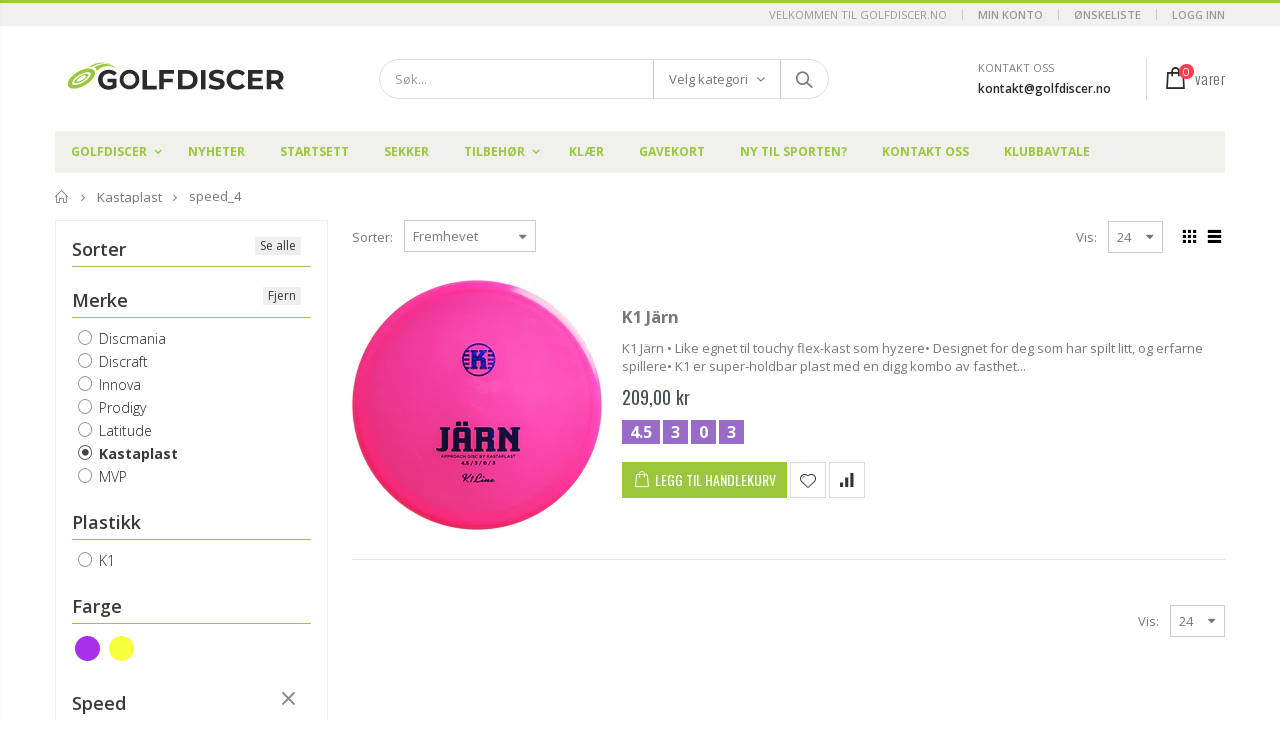

--- FILE ---
content_type: text/html; charset=utf-8
request_url: https://golfdiscer.no/collections/kastaplast/speed_4?&view=list
body_size: 25930
content:
<!doctype html>
<!--[if IE 8]><html class="no-js lt-ie9" lang="en"> <![endif]-->
<!--[if IE 9 ]><html class="ie9 no-js"> <![endif]-->
<!--[if (gt IE 9)|!(IE)]><!--> <html class="no-js"> <!--<![endif]-->
<head>
  <!-- Basic page needs ================================================== -->
  <meta charset="utf-8">
  <meta http-equiv="Content-Type" content="text/html; charset=utf-8">
  <link rel="shortcut icon" href="//golfdiscer.no/cdn/shop/t/16/assets/favicon.ico?v=62092284950572794221614545836" type="image/png" /><title>Kastaplast - Golfdiscer</title><!-- Helpers ================================================== --><!-- /snippets/social-meta-tags.liquid -->


  <meta property="og:type" content="website">
  <meta property="og:title" content="Kastaplast">
  


  <meta property="og:url" content="https://golfdiscer.no/collections/kastaplast/speed_4">
  <meta property="og:site_name" content="Golfdiscer">





<meta name="twitter:card" content="summary">

<link rel="canonical" href="https://golfdiscer.no/collections/kastaplast/speed_4" /><meta name="viewport" content="width=device-width, initial-scale=1, minimum-scale=1, maximum-scale=1" /><meta name="theme-color" content="" />
  <!-- CSS ==================================================+ -->
  <link href="//golfdiscer.no/cdn/shop/t/16/assets/plugins.css?v=170068158350557186611614545943" rel="stylesheet" type="text/css" media="all" />
  <link href="//golfdiscer.no/cdn/shop/t/16/assets/ultramegamenu.css?v=102482484887591255061614545970" rel="stylesheet" type="text/css" media="all" />
  <link href="//golfdiscer.no/cdn/shop/t/16/assets/styles.scss.css?v=18875339315110740291709990294" rel="stylesheet" type="text/css" media="all" />
<link href="//golfdiscer.no/cdn/shop/t/16/assets/header-type2.scss.css?v=82604608708954866981614545999" rel="stylesheet" type="text/css" media="all" />
<link href="//golfdiscer.no/cdn/shop/t/16/assets/collection.scss.css?v=102892315630099358991614545998" rel="stylesheet" type="text/css" media="all" />
<link href="//golfdiscer.no/cdn/shop/t/16/assets/new-style.scss.css?v=148410452360886771711614545999" rel="stylesheet" type="text/css" media="all" />
<link href="//golfdiscer.no/cdn/shop/t/16/assets/product-list.scss.css?v=134759390655001325511614545998" rel="stylesheet" type="text/css" media="all" />
  <link href="//golfdiscer.no/cdn/shop/t/16/assets/responsive.scss.css?v=178024902996042300221614545998" rel="stylesheet" type="text/css" media="all" />
  <link href="//golfdiscer.no/cdn/shop/t/16/assets/color-config.scss.css?v=2690298799459722451769367349" rel="stylesheet" type="text/css" media="all" />
<!-- Header hook for plugins ================================================== -->
  <script>window.performance && window.performance.mark && window.performance.mark('shopify.content_for_header.start');</script><meta name="google-site-verification" content="pfw2LfQvhDVzBWLA51Fqj-0zKqHgHVsRiAFqVZix8l4">
<meta id="shopify-digital-wallet" name="shopify-digital-wallet" content="/46360035495/digital_wallets/dialog">
<link rel="alternate" type="application/atom+xml" title="Feed" href="/collections/kastaplast/speed_4.atom" />
<link rel="alternate" type="application/json+oembed" href="https://golfdiscer.no/collections/kastaplast/speed_4.oembed">
<script async="async" src="/checkouts/internal/preloads.js?locale=en-NO"></script>
<script id="shopify-features" type="application/json">{"accessToken":"dc53a5320add2c35cee37dbf816eb736","betas":["rich-media-storefront-analytics"],"domain":"golfdiscer.no","predictiveSearch":true,"shopId":46360035495,"locale":"en"}</script>
<script>var Shopify = Shopify || {};
Shopify.shop = "golfdiscer.myshopify.com";
Shopify.locale = "en";
Shopify.currency = {"active":"NOK","rate":"1.0"};
Shopify.country = "NO";
Shopify.theme = {"name":"Kopi av Backup-13.01.21_Porto3.6.3-VOL 0.1","id":120286347431,"schema_name":"Porto","schema_version":"3.6.3","theme_store_id":null,"role":"main"};
Shopify.theme.handle = "null";
Shopify.theme.style = {"id":null,"handle":null};
Shopify.cdnHost = "golfdiscer.no/cdn";
Shopify.routes = Shopify.routes || {};
Shopify.routes.root = "/";</script>
<script type="module">!function(o){(o.Shopify=o.Shopify||{}).modules=!0}(window);</script>
<script>!function(o){function n(){var o=[];function n(){o.push(Array.prototype.slice.apply(arguments))}return n.q=o,n}var t=o.Shopify=o.Shopify||{};t.loadFeatures=n(),t.autoloadFeatures=n()}(window);</script>
<script id="shop-js-analytics" type="application/json">{"pageType":"collection"}</script>
<script defer="defer" async type="module" src="//golfdiscer.no/cdn/shopifycloud/shop-js/modules/v2/client.init-shop-cart-sync_BN7fPSNr.en.esm.js"></script>
<script defer="defer" async type="module" src="//golfdiscer.no/cdn/shopifycloud/shop-js/modules/v2/chunk.common_Cbph3Kss.esm.js"></script>
<script defer="defer" async type="module" src="//golfdiscer.no/cdn/shopifycloud/shop-js/modules/v2/chunk.modal_DKumMAJ1.esm.js"></script>
<script type="module">
  await import("//golfdiscer.no/cdn/shopifycloud/shop-js/modules/v2/client.init-shop-cart-sync_BN7fPSNr.en.esm.js");
await import("//golfdiscer.no/cdn/shopifycloud/shop-js/modules/v2/chunk.common_Cbph3Kss.esm.js");
await import("//golfdiscer.no/cdn/shopifycloud/shop-js/modules/v2/chunk.modal_DKumMAJ1.esm.js");

  window.Shopify.SignInWithShop?.initShopCartSync?.({"fedCMEnabled":true,"windoidEnabled":true});

</script>
<script>(function() {
  var isLoaded = false;
  function asyncLoad() {
    if (isLoaded) return;
    isLoaded = true;
    var urls = ["https:\/\/gdprcdn.b-cdn.net\/js\/gdpr_cookie_consent.min.js?shop=golfdiscer.myshopify.com","https:\/\/image-optimizer.salessquad.co.uk\/scripts\/tiny_img_not_found_notifier_2fc42cf9372b547f42ad108d2403c197.js?shop=golfdiscer.myshopify.com","https:\/\/cdn.shopify.com\/s\/files\/1\/0463\/6003\/5495\/t\/17\/assets\/subscribe-it.js?v=1667242162\u0026shop=golfdiscer.myshopify.com","https:\/\/s3.eu-west-1.amazonaws.com\/production-klarna-il-shopify-osm\/baa9f2dea709fcaa8fbd877bc41462b25ffd959d\/golfdiscer.myshopify.com-1714500463889.js?shop=golfdiscer.myshopify.com"];
    for (var i = 0; i < urls.length; i++) {
      var s = document.createElement('script');
      s.type = 'text/javascript';
      s.async = true;
      s.src = urls[i];
      var x = document.getElementsByTagName('script')[0];
      x.parentNode.insertBefore(s, x);
    }
  };
  if(window.attachEvent) {
    window.attachEvent('onload', asyncLoad);
  } else {
    window.addEventListener('load', asyncLoad, false);
  }
})();</script>
<script id="__st">var __st={"a":46360035495,"offset":3600,"reqid":"191ded48-4e2c-4f6f-bac0-8dfacefa3dfe-1769725649","pageurl":"golfdiscer.no\/collections\/kastaplast\/speed_4?\u0026view=list","u":"7195bae1bc97","p":"collection","rtyp":"collection","rid":236707414183};</script>
<script>window.ShopifyPaypalV4VisibilityTracking = true;</script>
<script id="captcha-bootstrap">!function(){'use strict';const t='contact',e='account',n='new_comment',o=[[t,t],['blogs',n],['comments',n],[t,'customer']],c=[[e,'customer_login'],[e,'guest_login'],[e,'recover_customer_password'],[e,'create_customer']],r=t=>t.map((([t,e])=>`form[action*='/${t}']:not([data-nocaptcha='true']) input[name='form_type'][value='${e}']`)).join(','),a=t=>()=>t?[...document.querySelectorAll(t)].map((t=>t.form)):[];function s(){const t=[...o],e=r(t);return a(e)}const i='password',u='form_key',d=['recaptcha-v3-token','g-recaptcha-response','h-captcha-response',i],f=()=>{try{return window.sessionStorage}catch{return}},m='__shopify_v',_=t=>t.elements[u];function p(t,e,n=!1){try{const o=window.sessionStorage,c=JSON.parse(o.getItem(e)),{data:r}=function(t){const{data:e,action:n}=t;return t[m]||n?{data:e,action:n}:{data:t,action:n}}(c);for(const[e,n]of Object.entries(r))t.elements[e]&&(t.elements[e].value=n);n&&o.removeItem(e)}catch(o){console.error('form repopulation failed',{error:o})}}const l='form_type',E='cptcha';function T(t){t.dataset[E]=!0}const w=window,h=w.document,L='Shopify',v='ce_forms',y='captcha';let A=!1;((t,e)=>{const n=(g='f06e6c50-85a8-45c8-87d0-21a2b65856fe',I='https://cdn.shopify.com/shopifycloud/storefront-forms-hcaptcha/ce_storefront_forms_captcha_hcaptcha.v1.5.2.iife.js',D={infoText:'Protected by hCaptcha',privacyText:'Privacy',termsText:'Terms'},(t,e,n)=>{const o=w[L][v],c=o.bindForm;if(c)return c(t,g,e,D).then(n);var r;o.q.push([[t,g,e,D],n]),r=I,A||(h.body.append(Object.assign(h.createElement('script'),{id:'captcha-provider',async:!0,src:r})),A=!0)});var g,I,D;w[L]=w[L]||{},w[L][v]=w[L][v]||{},w[L][v].q=[],w[L][y]=w[L][y]||{},w[L][y].protect=function(t,e){n(t,void 0,e),T(t)},Object.freeze(w[L][y]),function(t,e,n,w,h,L){const[v,y,A,g]=function(t,e,n){const i=e?o:[],u=t?c:[],d=[...i,...u],f=r(d),m=r(i),_=r(d.filter((([t,e])=>n.includes(e))));return[a(f),a(m),a(_),s()]}(w,h,L),I=t=>{const e=t.target;return e instanceof HTMLFormElement?e:e&&e.form},D=t=>v().includes(t);t.addEventListener('submit',(t=>{const e=I(t);if(!e)return;const n=D(e)&&!e.dataset.hcaptchaBound&&!e.dataset.recaptchaBound,o=_(e),c=g().includes(e)&&(!o||!o.value);(n||c)&&t.preventDefault(),c&&!n&&(function(t){try{if(!f())return;!function(t){const e=f();if(!e)return;const n=_(t);if(!n)return;const o=n.value;o&&e.removeItem(o)}(t);const e=Array.from(Array(32),(()=>Math.random().toString(36)[2])).join('');!function(t,e){_(t)||t.append(Object.assign(document.createElement('input'),{type:'hidden',name:u})),t.elements[u].value=e}(t,e),function(t,e){const n=f();if(!n)return;const o=[...t.querySelectorAll(`input[type='${i}']`)].map((({name:t})=>t)),c=[...d,...o],r={};for(const[a,s]of new FormData(t).entries())c.includes(a)||(r[a]=s);n.setItem(e,JSON.stringify({[m]:1,action:t.action,data:r}))}(t,e)}catch(e){console.error('failed to persist form',e)}}(e),e.submit())}));const S=(t,e)=>{t&&!t.dataset[E]&&(n(t,e.some((e=>e===t))),T(t))};for(const o of['focusin','change'])t.addEventListener(o,(t=>{const e=I(t);D(e)&&S(e,y())}));const B=e.get('form_key'),M=e.get(l),P=B&&M;t.addEventListener('DOMContentLoaded',(()=>{const t=y();if(P)for(const e of t)e.elements[l].value===M&&p(e,B);[...new Set([...A(),...v().filter((t=>'true'===t.dataset.shopifyCaptcha))])].forEach((e=>S(e,t)))}))}(h,new URLSearchParams(w.location.search),n,t,e,['guest_login'])})(!0,!0)}();</script>
<script integrity="sha256-4kQ18oKyAcykRKYeNunJcIwy7WH5gtpwJnB7kiuLZ1E=" data-source-attribution="shopify.loadfeatures" defer="defer" src="//golfdiscer.no/cdn/shopifycloud/storefront/assets/storefront/load_feature-a0a9edcb.js" crossorigin="anonymous"></script>
<script data-source-attribution="shopify.dynamic_checkout.dynamic.init">var Shopify=Shopify||{};Shopify.PaymentButton=Shopify.PaymentButton||{isStorefrontPortableWallets:!0,init:function(){window.Shopify.PaymentButton.init=function(){};var t=document.createElement("script");t.src="https://golfdiscer.no/cdn/shopifycloud/portable-wallets/latest/portable-wallets.en.js",t.type="module",document.head.appendChild(t)}};
</script>
<script data-source-attribution="shopify.dynamic_checkout.buyer_consent">
  function portableWalletsHideBuyerConsent(e){var t=document.getElementById("shopify-buyer-consent"),n=document.getElementById("shopify-subscription-policy-button");t&&n&&(t.classList.add("hidden"),t.setAttribute("aria-hidden","true"),n.removeEventListener("click",e))}function portableWalletsShowBuyerConsent(e){var t=document.getElementById("shopify-buyer-consent"),n=document.getElementById("shopify-subscription-policy-button");t&&n&&(t.classList.remove("hidden"),t.removeAttribute("aria-hidden"),n.addEventListener("click",e))}window.Shopify?.PaymentButton&&(window.Shopify.PaymentButton.hideBuyerConsent=portableWalletsHideBuyerConsent,window.Shopify.PaymentButton.showBuyerConsent=portableWalletsShowBuyerConsent);
</script>
<script data-source-attribution="shopify.dynamic_checkout.cart.bootstrap">document.addEventListener("DOMContentLoaded",(function(){function t(){return document.querySelector("shopify-accelerated-checkout-cart, shopify-accelerated-checkout")}if(t())Shopify.PaymentButton.init();else{new MutationObserver((function(e,n){t()&&(Shopify.PaymentButton.init(),n.disconnect())})).observe(document.body,{childList:!0,subtree:!0})}}));
</script>

<script>window.performance && window.performance.mark && window.performance.mark('shopify.content_for_header.end');</script>
<!-- /snippets/oldIE-js.liquid -->


<!--[if lt IE 9]>
<script src="//cdnjs.cloudflare.com/ajax/libs/html5shiv/3.7.2/html5shiv.min.js" type="text/javascript"></script>
<script src="//golfdiscer.no/cdn/shop/t/16/assets/respond.min.js?v=52248677837542619231614545953" type="text/javascript"></script>
<link href="//golfdiscer.no/cdn/shop/t/16/assets/respond-proxy.html" id="respond-proxy" rel="respond-proxy" />
<link href="//golfdiscer.no/search?q=e5f2e495e3c5f01128077d39829cf60a" id="respond-redirect" rel="respond-redirect" />
<script src="//golfdiscer.no/search?q=e5f2e495e3c5f01128077d39829cf60a" type="text/javascript"></script>
<![endif]-->

<script src="//golfdiscer.no/cdn/shop/t/16/assets/vendor.js?v=114975771365441350721614545971" type="text/javascript"></script>
<script src="//golfdiscer.no/cdn/shop/t/16/assets/shopify_common.js?v=125118704292315412681614545958" async></script>
  <script src="//golfdiscer.no/cdn/shop/t/16/assets/jquery.history.min.js?v=97881352713305193381614545904" async></script><!-- Import custom fonts ====================================================== --><script type="text/javascript">
    var productsObj = {};
    var swatch_color_type = 1;
    var product_swatch_size = 'size-small';
    var product_swatch_setting = '1';
    var asset_url = '//golfdiscer.no/cdn/shop/t/16/assets//?v=7813';
    var money_format = '<span class="money">{{amount_with_comma_separator}} kr</span>';
    var multi_language = false;
  </script> 
  <script src="//golfdiscer.no/cdn/shop/t/16/assets/lang2.js?v=12969877377958745391614545905" type="text/javascript"></script>
<script>
  var translator = {
    current_lang : jQuery.cookie("language"),
    init: function() {
      translator.updateStyling();
      translator.updateLangSwitcher();
    },
    updateStyling: function() {
        var style;
        if (translator.isLang2()) {
          style = "<style>*[data-translate] {visibility:hidden} .lang1 {display:none}</style>";
        } else {
          style = "<style>*[data-translate] {visibility:visible} .lang2 {display:none}</style>";
        }
        jQuery('head').append(style);
    },
    updateLangSwitcher: function() {
      if (translator.isLang2()) {
        jQuery(".current-language span").removeClass('active');
        jQuery(".current-language span[class=lang-2]").addClass("active");
      }
    },
    getTextToTranslate: function(selector) {
      var result = window.lang2;
      var params;
      if (selector.indexOf("|") > 0) {
        var devideList = selector.split("|");
        selector = devideList[0];
        params = devideList[1].split(",");
      }

      var selectorArr = selector.split('.');
      if (selectorArr) {
        for (var i = 0; i < selectorArr.length; i++) {
            result = result[selectorArr[i]];
        }
      } else {
        result = result[selector];
      }
      if (result && result.one && result.other) {
        var countEqual1 = true;
        for (var i = 0; i < params.length; i++) {
          if (params[i].indexOf("count") >= 0) {
            variables = params[i].split(":");
            if (variables.length>1) {
              var count = variables[1];
              if (count > 1) {
                countEqual1 = false;
              }
            }
          }
        }
        if (countEqual1) {
          result = result.one;
        } else {
          result = result.other;
        }
      }
      
      if (params && params.length>0) {
        result = result.replace(/{{\s*/g, "{{");
        result = result.replace(/\s*}}/g, "}}");
        for (var i = 0; i < params.length; i++) {
          variables = params[i].split(":");
          if (variables.length>1) {
            result = result.replace("{{"+variables[0]+"}}", variables[1]);
          }
        }
      }
      

      return result;
    },
    isLang2: function() {
      return translator.current_lang && translator.current_lang == 2;
    },
    doTranslate: function(blockSelector) {
      if (translator.isLang2()) {
        jQuery(blockSelector + " [data-translate]").each(function(e) {
          var item = jQuery(this);
          var selector = item.attr("data-translate");
          var text = translator.getTextToTranslate(selector);
          if (item.attr("translate-item")) {
            var attribute = item.attr("translate-item");
            if (attribute == 'blog-date-author') {
              item.html(text);
            } else if (attribute!="") {
              item.attr(attribute,text);
            }
          } else if (item.is("input")) {
            if(item.is("input[type=search]")){
              item.attr("placeholder", text);
            }else{
              item.val(text);
            }
            
          } else {
            item.text(text);
          }
          item.css("visibility","visible");
        });
      }
    }
  };
  translator.init();
  jQuery(document).ready(function() {
    jQuery('.select-language a').on('click', function(){
      var value = jQuery(this).data('lang');
      jQuery.cookie('language', value, {expires:10, path:'/'});
      location.reload();
    });
    translator.doTranslate("body");
  });
</script>
  <style>
    .header-container.type2 {
  border-top-width: 3px;
}
.main-section-header .top-links-container {
  padding: 3px 0 3px;
}
.header-container.type2 .header .custom-block {
  text-align: left;
  font-size: 11px;
  height: 42px;
  line-height: 1;
  border-right: solid 1px #dde0e2;
  padding-right: 35px;
}
.searchform .searchsubmit:after {
content: "\e884";
}
.type2 .top-navigation li.level0 .level-top {
padding: 15px 16px
}
.template-index .header-container.type2 .header-wrapper {
  margin-bottom: 10px;
}
.item-area .product-image-area .quickview-icon {
  background-color: #2b2b2d;
}
.main-section-header .links li {
  border-color: #ccc;
}
.slideshow-section .slideshow .owl-dots {
  bottom: 27px;
}
.slideshow-section .slideshow .owl-nav button {
  top: 42%;
}
.products .product-default .price { 
    font-family: 'Oswald';
    font-weight: 400;
    letter-spacing: .005em;
}
.porto-products.title-border-middle &gt; .section-title { 
    margin-bottom: 15px;
}
.main-container h3.title-widget {
  text-align: center;
  font-size: 17px;
  padding-bottom: 8px;
  background: none;
  font-family: 'Open Sans';
  letter-spacing: 0;
}
.custom-support i {
  text-align: center;
  width: auto;
  height: auto;
  border-radius: 0;
  padding-bottom: 14px;
  display: inline-block;
}
.custom-support .content{
margin-left: 0;
}
.custom-support .col-lg-4 i{
border: 0 !important;
    float: none;
}
.custom-support .col-lg-4{
text-align: center;
}
.custom-support i {
    text-align: center; 
    width: auto;
    height: auto;
    border-radius: 0;
    padding-bottom: 14px;
    display: inline-block;
    font-size: 40px;
}
.custom-support .content h2 {
    margin: 0;
    font-weight: 600;
    text-transform: uppercase;
    font-size: 16px; 
    line-height: 22px;
}
.custom-support .content em {
    font-weight: 300;
    font-style: normal;
    margin-bottom: 15px;
    display: block; 
    font-size: 14px;
    line-height: 22px;
}
.custom-support .content p {
    font-size: 13px;
    line-height: 24px; 
}
.parallax-wrapper .parallax .parallax-slider .item h2 {
  margin-top: 10px;
  margin-bottom: 20px;
  font-weight: 400;
}
.parallax-slider .item a {
  padding: 17px 33px;
  border-radius: 3px !important;
  background-color: #2b2b2d;
  font-size: 13px;
  box-shadow: none;
}
.parallax-wrapper .parallax .overlay{
display: none;
}
.featured-brands .owl-carousel{
    padding: 10px 70px;
}
.featured-brands .owl-nav button {
    position: absolute;
    top: calc(50% - 15px);
    background: none;
    color: #3a3a3c;
    font-size: 22px;
    padding: 0;
    margin: 0;
}
.featured-brands .owl-nav button.owl-prev {
    left: 0;
}
.featured-brands .owl-nav button.owl-next {
    right: 0;
}
.featured-brands .owl-nav{
top: auto;
right: auto;
position: static;
}
.featured-brands{
margin-bottom: 25px;
}
.footer-wrapper .footer-middle .footer-ribbon{
z-index: 2;
}
.footer-wrapper .footer-middle .block-bottom {
    border-top: 1px solid #3d3d38;
    text-align: left;
    padding: 27px 0;
    overflow: hidden;
    margin-top: 32px;
}
.footer-wrapper .footer-middle .working span {
    text-transform: uppercase;
    font-size: 13px;
    letter-spacing: 0.005em;
    line-height: 18px;
}
.footer-wrapper .footer-middle ul.footer-list li {
    position: relative;
    padding: 6px 0;
    line-height: 1;
    display: block;
}
.footer-wrapper .footer-middle {
    padding: 24px 0;
    font-size: 13px;
    position: relative;
}
.footer-wrapper .footer-top{
padding-bottom: 0px;
}
.footer-wrapper .footer-middle ul.contact-info b {
    font-weight: 400;
    font-size: 13px;
    margin-bottom: 7px;
    display: inline-block;
}
.footer-wrapper .footer-middle ul.contact-info li p{
line-height: 1;
}
.footer-wrapper .footer-middle ul.contact-info li {
    padding: 12px 0;
}
.footer-wrapper .footer-middle ul.contact-info li:first-child {
  padding-top: 0;
}
.footer-wrapper .footer-top .input-group input {
  background-color: #fff;
  color: #686865;
  height: 48px;
  border: 0;
  font-size: 14px;
  padding-left: 15px;
  float: left;
  max-width: 375px;
  width: 90%;
  border-radius: 30px 0 0 30px !important;
  padding-right: 105px;
  margin-right: 22px;
  margin-bottom: 0;
}
.footer-wrapper .footer-top .input-group button {
  float: left;
  width: 120px;
  margin-left: -120px;
  line-height: 48px;
  padding: 0 12px;
  text-transform: uppercase;
  border-radius: 0 30px 30px 0 !important;
}
.footer-wrapper .footer-top .footer-top-inner {
    border-bottom: 1px solid #3d3d38;
}
.footer_2 .input-group button{
border-left: 0;
}
.homepage-bar{
border-top: 0;
}
.homepage-bar [class^="col-lg-"]{
border-left: 0;
}
.homepage-bar .col-lg-4 .text-area h3 {
    margin: 0;
    font-size: 14px;
    font-weight: 600;
    line-height: 19px;
}
.owl-dots {
    top: auto;
    bottom: -35px;
    left: 5px;
    position: absolute;
    right: 5px;
    text-align: center;
    margin: 0;
}
.owl-dots .owl-dot span {
    width: 11px;
    height: 3px;
    background: #a0a09f;
    margin: 5px 7px;
    border-radius: 20px !important;
    display: block;
}
.box_product{
padding-bottom: 60px;
}
.product-view .product-shop .actions a.link-wishlist, .product-view .product-shop .actions a.link-compare { 
    width: 43px;
    height: 43px;
    line-height: 41px;
}
.product-view .product-shop .middle-product-detail .product-type-data .price-box .price{
font-family: 'Oswald';
}
.product-view .product-shop .actions .add-to-links li a.link-wishlist{
background: none;
}
.template-product .product-view .add-to-links .link-wishlist i:before {
    content: '\e889';
}
.main-container .main-wrapper{
padding-bottom: 80px;
}
.template-index .main-container .main-wrapper, .template-product .main-container .main-wrapper{
padding-bottom: 0;
}
.main-container .pagenav-wrap .pagination .pagination-page li a:hover {
  background: transparent;
  color: inherit;
  border-color: #ccc;
}
.main-container .pagenav-wrap .pagination .pagination-page li.active span {
  background: transparent;
  color: inherit;
}
.pagination-page li.text i.icon-right-dir::before {
  content: '\e81a';
}
.main-container .pagenav-wrap .pagination .pagination-page li.text a:hover {
  color: inherit;
}
.product-view .product-options-bottom {
  border-bottom: 1px solid #ebebeb;
}
.template-blog .blog-wrapper .owl-dots {
  bottom: 0;
}
.owl-dots .owl-dot.active span {
  background-color: #2b2b2d;
}
.featured-brands .owl-nav i {
  color: #3a3a3c;
}
.featured-brands .owl-nav i.icon-chevron-left::before {
  content: "\e829";
}
.featured-brands .owl-nav i.icon-chevron-right:before {
  content: "\e828";
}
.footer-wrapper .footer-top .input-group button:hover{
  opacity: 1;
}
ol {
  list-style: disc outside;
  padding-left: 1.5em;
}
.products .product-col:hover .product-inner {
    box-shadow: 0 5px 25px 0 rgba(0,0,0,.1);
}
.products .product-col:hover .product-image {
    box-shadow: none;
}
.porto-products .products-slider .owl-carousel {
    padding-top: 0;
}
.section-title {
color: #313131;
}
.products-slider .owl-carousel .product {
    margin-bottom: 25px;
    margin-top: 10px;
}

@media only screen and (min-width: 320px) and (max-width: 767px) {
.slideshow .item {
    min-height: auto !important;
    padding: 1 !important;
    display: inline-block !important;
}

.slide-image {
    min-height: auto !important;
    position: relative !important;
    display: inline-block !important;
}

.slide-bg { min-height: auto; }

.slideshow-section .slideshow .owl-dots {
  bottom: 5px;
}

.site-logo img {
    width: 180px !important;
}
}


.site-logo img {
    width: 250px;
}
    @media(max-width: 767px){
.homepage-bar [class^="col-lg-"]{
text-align: left;
}
.sticky-product .sticky-detail{
width: 70%;
}
}
@media(min-width: 768px){
.footer-wrapper .footer-middle ul.footer-list .item {
width: 50%;
}
}
  </style>
<div id="shopify-section-filter-menu-settings" class="shopify-section"><style type="text/css">
/*  Filter Menu Color and Image Section CSS */.pt-display-swatch ul .filter-active-farge-bla .collection-name .check-icon:before
{
  background-color: #0068ff;
  color: #0068ff;
  -webkit-text-fill-color: transparent;background: -o-linear-gradient(transparent, transparent);
  background-size: cover;
  -webkit-background-clip: text;
  background-clip: text;

}

.pt-display-swatch ul .filter-active-farge-bla .collection-name .check-icon {
  text-shadow: none !important;
}.pt-display-swatch ul .filter-active-farge-gronn .collection-name .check-icon:before
{
  background-color: #31d036;
  color: #31d036;
  -webkit-text-fill-color: transparent;background: -o-linear-gradient(transparent, transparent);
  background-size: cover;
  -webkit-background-clip: text;
  background-clip: text;

}

.pt-display-swatch ul .filter-active-farge-gronn .collection-name .check-icon {
  text-shadow: none !important;
}.pt-display-swatch ul .filter-active-rod .collection-name .check-icon:before
{
  background-color: #df0000;
  color: #df0000;
  -webkit-text-fill-color: transparent;background: -o-linear-gradient(transparent, transparent);
  background-size: cover;
  -webkit-background-clip: text;
  background-clip: text;

}

.pt-display-swatch ul .filter-active-rod .collection-name .check-icon {
  text-shadow: none !important;
}.pt-display-swatch ul .filter-active-farge-lilla .collection-name .check-icon:before
{
  background-color: #a830eb;
  color: #a830eb;
  -webkit-text-fill-color: transparent;background: -o-linear-gradient(transparent, transparent);
  background-size: cover;
  -webkit-background-clip: text;
  background-clip: text;

}

.pt-display-swatch ul .filter-active-farge-lilla .collection-name .check-icon {
  text-shadow: none !important;
}.pt-display-swatch ul .filter-active-farge-oransje .collection-name .check-icon:before
{
  background-color: #ff7e09;
  color: #ff7e09;
  -webkit-text-fill-color: transparent;background: -o-linear-gradient(transparent, transparent);
  background-size: cover;
  -webkit-background-clip: text;
  background-clip: text;

}

.pt-display-swatch ul .filter-active-farge-oransje .collection-name .check-icon {
  text-shadow: none !important;
}.pt-display-swatch ul .filter-active-farge-hvit .collection-name .check-icon:before
{
  background-color: #e1e1e1;
  color: #e1e1e1;
  -webkit-text-fill-color: transparent;background: -o-linear-gradient(transparent, transparent);
  background-size: cover;
  -webkit-background-clip: text;
  background-clip: text;

}

.pt-display-swatch ul .filter-active-farge-hvit .collection-name .check-icon {
  text-shadow: none !important;
}.pt-display-swatch ul .filter-active-farge-gul .collection-name .check-icon:before
{
  background-color: #f9ff3d;
  color: #f9ff3d;
  -webkit-text-fill-color: transparent;background: -o-linear-gradient(transparent, transparent);
  background-size: cover;
  -webkit-background-clip: text;
  background-clip: text;

}

.pt-display-swatch ul .filter-active-farge-gul .collection-name .check-icon {
  text-shadow: none !important;
}.pt-display-swatch ul .filter-active-farge-rosa .collection-name .check-icon:before
{
  background-color: #f444f5;
  color: #f444f5;
  -webkit-text-fill-color: transparent;background: -o-linear-gradient(transparent, transparent);
  background-size: cover;
  -webkit-background-clip: text;
  background-clip: text;

}

.pt-display-swatch ul .filter-active-farge-rosa .collection-name .check-icon {
  text-shadow: none !important;
}.pt-display-swatch ul .filter-active-farge-rod .collection-name .check-icon:before
{
  background-color: #f21a1a;
  color: #f21a1a;
  -webkit-text-fill-color: transparent;background: -o-linear-gradient(transparent, transparent);
  background-size: cover;
  -webkit-background-clip: text;
  background-clip: text;

}

.pt-display-swatch ul .filter-active-farge-rod .collection-name .check-icon {
  text-shadow: none !important;
}.pt-display-swatch ul .filter-active-farge-gra .collection-name .check-icon:before
{
  background-color: #595959;
  color: #595959;
  -webkit-text-fill-color: transparent;background: -o-linear-gradient(transparent, transparent);
  background-size: cover;
  -webkit-background-clip: text;
  background-clip: text;

}

.pt-display-swatch ul .filter-active-farge-gra .collection-name .check-icon {
  text-shadow: none !important;
}.pt-display-swatch ul .filter-active-farge-svart-solv .collection-name .check-icon:before
{
  background-color: #333333;
  color: #333333;
  -webkit-text-fill-color: transparent;background: -webkit-linear-gradient(transparent, transparent),
             url(//golfdiscer.no/cdn/shop/files/Color_swatch_svart_solv_small.png?v=1614383930) no-repeat center center;background: -o-linear-gradient(transparent, transparent);
  background-size: cover;
  -webkit-background-clip: text;
  background-clip: text;

}

.pt-display-swatch ul .filter-active-farge-svart-solv .collection-name .check-icon {
  text-shadow: none !important;
}.pt-display-swatch ul .filter-active-farge-gra-solv .collection-name .check-icon:before
{
  background-color: #333333;
  color: #333333;
  -webkit-text-fill-color: transparent;background: -webkit-linear-gradient(transparent, transparent),
             url(//golfdiscer.no/cdn/shop/files/Color_swatch_graa_solv_a9e9aa8c-c37d-49b1-8770-d9612e5c01b1_small.png?v=1614383930) no-repeat center center;background: -o-linear-gradient(transparent, transparent);
  background-size: cover;
  -webkit-background-clip: text;
  background-clip: text;

}

.pt-display-swatch ul .filter-active-farge-gra-solv .collection-name .check-icon {
  text-shadow: none !important;
}.pt-display-swatch ul .filter-active-farge-svart-gul .collection-name .check-icon:before
{
  background-color: #333333;
  color: #333333;
  -webkit-text-fill-color: transparent;background: -webkit-linear-gradient(transparent, transparent),
             url(//golfdiscer.no/cdn/shop/files/Color_swatch_svart_gul_79b35efe-76cf-40f9-9560-4db3c8dbbe2c_small.png?v=1614383930) no-repeat center center;background: -o-linear-gradient(transparent, transparent);
  background-size: cover;
  -webkit-background-clip: text;
  background-clip: text;

}

.pt-display-swatch ul .filter-active-farge-svart-gul .collection-name .check-icon {
  text-shadow: none !important;
}.pt-display-swatch ul .filter-active-farge-svart .collection-name .check-icon:before
{
  background-color: #333333;
  color: #333333;
  -webkit-text-fill-color: transparent;background: -o-linear-gradient(transparent, transparent);
  background-size: cover;
  -webkit-background-clip: text;
  background-clip: text;

}

.pt-display-swatch ul .filter-active-farge-svart .collection-name .check-icon {
  text-shadow: none !important;
}.pt-display-swatch ul .filter-active-farge-lysebla .collection-name .check-icon:before
{
  background-color: #60bfff;
  color: #60bfff;
  -webkit-text-fill-color: transparent;background: -o-linear-gradient(transparent, transparent);
  background-size: cover;
  -webkit-background-clip: text;
  background-clip: text;

}

.pt-display-swatch ul .filter-active-farge-lysebla .collection-name .check-icon {
  text-shadow: none !important;
}</style>
<link href="//golfdiscer.no/cdn/shop/t/16/assets/filter-menu.scss.css?v=72813133012564377241709932129" rel="stylesheet" type="text/css" media="all" />
<script src="//golfdiscer.no/cdn/shop/t/16/assets/filter-menu.js?v=153593843400897134901614545999" type="text/javascript"></script>





</div>
  <link href="//cdnjs.cloudflare.com/ajax/libs/font-awesome/4.7.0/css/font-awesome.min.css" rel="stylesheet" type="text/css" media="all" />
<meta property="og:image" content="https://cdn.shopify.com/s/files/1/0463/6003/5495/files/golfdiscer_logo_gulgronn_778768a9-b738-4dbc-963d-ea9dcd27e5c0.png?height=628&pad_color=fff&v=1614337895&width=1200" />
<meta property="og:image:secure_url" content="https://cdn.shopify.com/s/files/1/0463/6003/5495/files/golfdiscer_logo_gulgronn_778768a9-b738-4dbc-963d-ea9dcd27e5c0.png?height=628&pad_color=fff&v=1614337895&width=1200" />
<meta property="og:image:width" content="1200" />
<meta property="og:image:height" content="628" />
<meta property="og:image:alt" content="Golfdiscer Logo" />
<link href="https://monorail-edge.shopifysvc.com" rel="dns-prefetch">
<script>(function(){if ("sendBeacon" in navigator && "performance" in window) {try {var session_token_from_headers = performance.getEntriesByType('navigation')[0].serverTiming.find(x => x.name == '_s').description;} catch {var session_token_from_headers = undefined;}var session_cookie_matches = document.cookie.match(/_shopify_s=([^;]*)/);var session_token_from_cookie = session_cookie_matches && session_cookie_matches.length === 2 ? session_cookie_matches[1] : "";var session_token = session_token_from_headers || session_token_from_cookie || "";function handle_abandonment_event(e) {var entries = performance.getEntries().filter(function(entry) {return /monorail-edge.shopifysvc.com/.test(entry.name);});if (!window.abandonment_tracked && entries.length === 0) {window.abandonment_tracked = true;var currentMs = Date.now();var navigation_start = performance.timing.navigationStart;var payload = {shop_id: 46360035495,url: window.location.href,navigation_start,duration: currentMs - navigation_start,session_token,page_type: "collection"};window.navigator.sendBeacon("https://monorail-edge.shopifysvc.com/v1/produce", JSON.stringify({schema_id: "online_store_buyer_site_abandonment/1.1",payload: payload,metadata: {event_created_at_ms: currentMs,event_sent_at_ms: currentMs}}));}}window.addEventListener('pagehide', handle_abandonment_event);}}());</script>
<script id="web-pixels-manager-setup">(function e(e,d,r,n,o){if(void 0===o&&(o={}),!Boolean(null===(a=null===(i=window.Shopify)||void 0===i?void 0:i.analytics)||void 0===a?void 0:a.replayQueue)){var i,a;window.Shopify=window.Shopify||{};var t=window.Shopify;t.analytics=t.analytics||{};var s=t.analytics;s.replayQueue=[],s.publish=function(e,d,r){return s.replayQueue.push([e,d,r]),!0};try{self.performance.mark("wpm:start")}catch(e){}var l=function(){var e={modern:/Edge?\/(1{2}[4-9]|1[2-9]\d|[2-9]\d{2}|\d{4,})\.\d+(\.\d+|)|Firefox\/(1{2}[4-9]|1[2-9]\d|[2-9]\d{2}|\d{4,})\.\d+(\.\d+|)|Chrom(ium|e)\/(9{2}|\d{3,})\.\d+(\.\d+|)|(Maci|X1{2}).+ Version\/(15\.\d+|(1[6-9]|[2-9]\d|\d{3,})\.\d+)([,.]\d+|)( \(\w+\)|)( Mobile\/\w+|) Safari\/|Chrome.+OPR\/(9{2}|\d{3,})\.\d+\.\d+|(CPU[ +]OS|iPhone[ +]OS|CPU[ +]iPhone|CPU IPhone OS|CPU iPad OS)[ +]+(15[._]\d+|(1[6-9]|[2-9]\d|\d{3,})[._]\d+)([._]\d+|)|Android:?[ /-](13[3-9]|1[4-9]\d|[2-9]\d{2}|\d{4,})(\.\d+|)(\.\d+|)|Android.+Firefox\/(13[5-9]|1[4-9]\d|[2-9]\d{2}|\d{4,})\.\d+(\.\d+|)|Android.+Chrom(ium|e)\/(13[3-9]|1[4-9]\d|[2-9]\d{2}|\d{4,})\.\d+(\.\d+|)|SamsungBrowser\/([2-9]\d|\d{3,})\.\d+/,legacy:/Edge?\/(1[6-9]|[2-9]\d|\d{3,})\.\d+(\.\d+|)|Firefox\/(5[4-9]|[6-9]\d|\d{3,})\.\d+(\.\d+|)|Chrom(ium|e)\/(5[1-9]|[6-9]\d|\d{3,})\.\d+(\.\d+|)([\d.]+$|.*Safari\/(?![\d.]+ Edge\/[\d.]+$))|(Maci|X1{2}).+ Version\/(10\.\d+|(1[1-9]|[2-9]\d|\d{3,})\.\d+)([,.]\d+|)( \(\w+\)|)( Mobile\/\w+|) Safari\/|Chrome.+OPR\/(3[89]|[4-9]\d|\d{3,})\.\d+\.\d+|(CPU[ +]OS|iPhone[ +]OS|CPU[ +]iPhone|CPU IPhone OS|CPU iPad OS)[ +]+(10[._]\d+|(1[1-9]|[2-9]\d|\d{3,})[._]\d+)([._]\d+|)|Android:?[ /-](13[3-9]|1[4-9]\d|[2-9]\d{2}|\d{4,})(\.\d+|)(\.\d+|)|Mobile Safari.+OPR\/([89]\d|\d{3,})\.\d+\.\d+|Android.+Firefox\/(13[5-9]|1[4-9]\d|[2-9]\d{2}|\d{4,})\.\d+(\.\d+|)|Android.+Chrom(ium|e)\/(13[3-9]|1[4-9]\d|[2-9]\d{2}|\d{4,})\.\d+(\.\d+|)|Android.+(UC? ?Browser|UCWEB|U3)[ /]?(15\.([5-9]|\d{2,})|(1[6-9]|[2-9]\d|\d{3,})\.\d+)\.\d+|SamsungBrowser\/(5\.\d+|([6-9]|\d{2,})\.\d+)|Android.+MQ{2}Browser\/(14(\.(9|\d{2,})|)|(1[5-9]|[2-9]\d|\d{3,})(\.\d+|))(\.\d+|)|K[Aa][Ii]OS\/(3\.\d+|([4-9]|\d{2,})\.\d+)(\.\d+|)/},d=e.modern,r=e.legacy,n=navigator.userAgent;return n.match(d)?"modern":n.match(r)?"legacy":"unknown"}(),u="modern"===l?"modern":"legacy",c=(null!=n?n:{modern:"",legacy:""})[u],f=function(e){return[e.baseUrl,"/wpm","/b",e.hashVersion,"modern"===e.buildTarget?"m":"l",".js"].join("")}({baseUrl:d,hashVersion:r,buildTarget:u}),m=function(e){var d=e.version,r=e.bundleTarget,n=e.surface,o=e.pageUrl,i=e.monorailEndpoint;return{emit:function(e){var a=e.status,t=e.errorMsg,s=(new Date).getTime(),l=JSON.stringify({metadata:{event_sent_at_ms:s},events:[{schema_id:"web_pixels_manager_load/3.1",payload:{version:d,bundle_target:r,page_url:o,status:a,surface:n,error_msg:t},metadata:{event_created_at_ms:s}}]});if(!i)return console&&console.warn&&console.warn("[Web Pixels Manager] No Monorail endpoint provided, skipping logging."),!1;try{return self.navigator.sendBeacon.bind(self.navigator)(i,l)}catch(e){}var u=new XMLHttpRequest;try{return u.open("POST",i,!0),u.setRequestHeader("Content-Type","text/plain"),u.send(l),!0}catch(e){return console&&console.warn&&console.warn("[Web Pixels Manager] Got an unhandled error while logging to Monorail."),!1}}}}({version:r,bundleTarget:l,surface:e.surface,pageUrl:self.location.href,monorailEndpoint:e.monorailEndpoint});try{o.browserTarget=l,function(e){var d=e.src,r=e.async,n=void 0===r||r,o=e.onload,i=e.onerror,a=e.sri,t=e.scriptDataAttributes,s=void 0===t?{}:t,l=document.createElement("script"),u=document.querySelector("head"),c=document.querySelector("body");if(l.async=n,l.src=d,a&&(l.integrity=a,l.crossOrigin="anonymous"),s)for(var f in s)if(Object.prototype.hasOwnProperty.call(s,f))try{l.dataset[f]=s[f]}catch(e){}if(o&&l.addEventListener("load",o),i&&l.addEventListener("error",i),u)u.appendChild(l);else{if(!c)throw new Error("Did not find a head or body element to append the script");c.appendChild(l)}}({src:f,async:!0,onload:function(){if(!function(){var e,d;return Boolean(null===(d=null===(e=window.Shopify)||void 0===e?void 0:e.analytics)||void 0===d?void 0:d.initialized)}()){var d=window.webPixelsManager.init(e)||void 0;if(d){var r=window.Shopify.analytics;r.replayQueue.forEach((function(e){var r=e[0],n=e[1],o=e[2];d.publishCustomEvent(r,n,o)})),r.replayQueue=[],r.publish=d.publishCustomEvent,r.visitor=d.visitor,r.initialized=!0}}},onerror:function(){return m.emit({status:"failed",errorMsg:"".concat(f," has failed to load")})},sri:function(e){var d=/^sha384-[A-Za-z0-9+/=]+$/;return"string"==typeof e&&d.test(e)}(c)?c:"",scriptDataAttributes:o}),m.emit({status:"loading"})}catch(e){m.emit({status:"failed",errorMsg:(null==e?void 0:e.message)||"Unknown error"})}}})({shopId: 46360035495,storefrontBaseUrl: "https://golfdiscer.no",extensionsBaseUrl: "https://extensions.shopifycdn.com/cdn/shopifycloud/web-pixels-manager",monorailEndpoint: "https://monorail-edge.shopifysvc.com/unstable/produce_batch",surface: "storefront-renderer",enabledBetaFlags: ["2dca8a86"],webPixelsConfigList: [{"id":"618103024","configuration":"{\"config\":\"{\\\"pixel_id\\\":\\\"AW-450032059\\\",\\\"target_country\\\":\\\"NO\\\",\\\"gtag_events\\\":[{\\\"type\\\":\\\"page_view\\\",\\\"action_label\\\":\\\"AW-450032059\\\/Er2cCN3gov4BELvjy9YB\\\"},{\\\"type\\\":\\\"purchase\\\",\\\"action_label\\\":\\\"AW-450032059\\\/nXO7CODgov4BELvjy9YB\\\"},{\\\"type\\\":\\\"view_item\\\",\\\"action_label\\\":\\\"AW-450032059\\\/OOgcCOPgov4BELvjy9YB\\\"},{\\\"type\\\":\\\"add_to_cart\\\",\\\"action_label\\\":\\\"AW-450032059\\\/4nZ4CObgov4BELvjy9YB\\\"},{\\\"type\\\":\\\"begin_checkout\\\",\\\"action_label\\\":\\\"AW-450032059\\\/Q5DcCOngov4BELvjy9YB\\\"},{\\\"type\\\":\\\"search\\\",\\\"action_label\\\":\\\"AW-450032059\\\/-XZkCOzgov4BELvjy9YB\\\"},{\\\"type\\\":\\\"add_payment_info\\\",\\\"action_label\\\":\\\"AW-450032059\\\/Pwt7CO_gov4BELvjy9YB\\\"}],\\\"enable_monitoring_mode\\\":false}\"}","eventPayloadVersion":"v1","runtimeContext":"OPEN","scriptVersion":"b2a88bafab3e21179ed38636efcd8a93","type":"APP","apiClientId":1780363,"privacyPurposes":[],"dataSharingAdjustments":{"protectedCustomerApprovalScopes":["read_customer_address","read_customer_email","read_customer_name","read_customer_personal_data","read_customer_phone"]}},{"id":"shopify-app-pixel","configuration":"{}","eventPayloadVersion":"v1","runtimeContext":"STRICT","scriptVersion":"0450","apiClientId":"shopify-pixel","type":"APP","privacyPurposes":["ANALYTICS","MARKETING"]},{"id":"shopify-custom-pixel","eventPayloadVersion":"v1","runtimeContext":"LAX","scriptVersion":"0450","apiClientId":"shopify-pixel","type":"CUSTOM","privacyPurposes":["ANALYTICS","MARKETING"]}],isMerchantRequest: false,initData: {"shop":{"name":"Golfdiscer","paymentSettings":{"currencyCode":"NOK"},"myshopifyDomain":"golfdiscer.myshopify.com","countryCode":"NO","storefrontUrl":"https:\/\/golfdiscer.no"},"customer":null,"cart":null,"checkout":null,"productVariants":[],"purchasingCompany":null},},"https://golfdiscer.no/cdn","1d2a099fw23dfb22ep557258f5m7a2edbae",{"modern":"","legacy":""},{"shopId":"46360035495","storefrontBaseUrl":"https:\/\/golfdiscer.no","extensionBaseUrl":"https:\/\/extensions.shopifycdn.com\/cdn\/shopifycloud\/web-pixels-manager","surface":"storefront-renderer","enabledBetaFlags":"[\"2dca8a86\"]","isMerchantRequest":"false","hashVersion":"1d2a099fw23dfb22ep557258f5m7a2edbae","publish":"custom","events":"[[\"page_viewed\",{}],[\"collection_viewed\",{\"collection\":{\"id\":\"236707414183\",\"title\":\"Kastaplast\",\"productVariants\":[{\"price\":{\"amount\":209.0,\"currencyCode\":\"NOK\"},\"product\":{\"title\":\"K1 Järn\",\"vendor\":\"Kastaplast\",\"id\":\"7972417306864\",\"untranslatedTitle\":\"K1 Järn\",\"url\":\"\/products\/k1-jarn\",\"type\":\"\"},\"id\":\"43432775155952\",\"image\":{\"src\":\"\/\/golfdiscer.no\/cdn\/shop\/products\/kastaplast-k1-jarn-987509.jpg?v=1653444230\"},\"sku\":\"\",\"title\":\"Gul \/ 174-176 gram\",\"untranslatedTitle\":\"Gul \/ 174-176 gram\"}]}}]]"});</script><script>
  window.ShopifyAnalytics = window.ShopifyAnalytics || {};
  window.ShopifyAnalytics.meta = window.ShopifyAnalytics.meta || {};
  window.ShopifyAnalytics.meta.currency = 'NOK';
  var meta = {"products":[{"id":7972417306864,"gid":"gid:\/\/shopify\/Product\/7972417306864","vendor":"Kastaplast","type":"","handle":"k1-jarn","variants":[{"id":43432775155952,"price":20900,"name":"K1 Järn - Gul \/ 174-176 gram","public_title":"Gul \/ 174-176 gram","sku":""},{"id":46702007779568,"price":20900,"name":"K1 Järn - Rosa \/ 174-176 gram","public_title":"Rosa \/ 174-176 gram","sku":null},{"id":46702007812336,"price":20900,"name":"K1 Järn - Lilla \/ 174-176 gram","public_title":"Lilla \/ 174-176 gram","sku":null}],"remote":false}],"page":{"pageType":"collection","resourceType":"collection","resourceId":236707414183,"requestId":"191ded48-4e2c-4f6f-bac0-8dfacefa3dfe-1769725649"}};
  for (var attr in meta) {
    window.ShopifyAnalytics.meta[attr] = meta[attr];
  }
</script>
<script class="analytics">
  (function () {
    var customDocumentWrite = function(content) {
      var jquery = null;

      if (window.jQuery) {
        jquery = window.jQuery;
      } else if (window.Checkout && window.Checkout.$) {
        jquery = window.Checkout.$;
      }

      if (jquery) {
        jquery('body').append(content);
      }
    };

    var hasLoggedConversion = function(token) {
      if (token) {
        return document.cookie.indexOf('loggedConversion=' + token) !== -1;
      }
      return false;
    }

    var setCookieIfConversion = function(token) {
      if (token) {
        var twoMonthsFromNow = new Date(Date.now());
        twoMonthsFromNow.setMonth(twoMonthsFromNow.getMonth() + 2);

        document.cookie = 'loggedConversion=' + token + '; expires=' + twoMonthsFromNow;
      }
    }

    var trekkie = window.ShopifyAnalytics.lib = window.trekkie = window.trekkie || [];
    if (trekkie.integrations) {
      return;
    }
    trekkie.methods = [
      'identify',
      'page',
      'ready',
      'track',
      'trackForm',
      'trackLink'
    ];
    trekkie.factory = function(method) {
      return function() {
        var args = Array.prototype.slice.call(arguments);
        args.unshift(method);
        trekkie.push(args);
        return trekkie;
      };
    };
    for (var i = 0; i < trekkie.methods.length; i++) {
      var key = trekkie.methods[i];
      trekkie[key] = trekkie.factory(key);
    }
    trekkie.load = function(config) {
      trekkie.config = config || {};
      trekkie.config.initialDocumentCookie = document.cookie;
      var first = document.getElementsByTagName('script')[0];
      var script = document.createElement('script');
      script.type = 'text/javascript';
      script.onerror = function(e) {
        var scriptFallback = document.createElement('script');
        scriptFallback.type = 'text/javascript';
        scriptFallback.onerror = function(error) {
                var Monorail = {
      produce: function produce(monorailDomain, schemaId, payload) {
        var currentMs = new Date().getTime();
        var event = {
          schema_id: schemaId,
          payload: payload,
          metadata: {
            event_created_at_ms: currentMs,
            event_sent_at_ms: currentMs
          }
        };
        return Monorail.sendRequest("https://" + monorailDomain + "/v1/produce", JSON.stringify(event));
      },
      sendRequest: function sendRequest(endpointUrl, payload) {
        // Try the sendBeacon API
        if (window && window.navigator && typeof window.navigator.sendBeacon === 'function' && typeof window.Blob === 'function' && !Monorail.isIos12()) {
          var blobData = new window.Blob([payload], {
            type: 'text/plain'
          });

          if (window.navigator.sendBeacon(endpointUrl, blobData)) {
            return true;
          } // sendBeacon was not successful

        } // XHR beacon

        var xhr = new XMLHttpRequest();

        try {
          xhr.open('POST', endpointUrl);
          xhr.setRequestHeader('Content-Type', 'text/plain');
          xhr.send(payload);
        } catch (e) {
          console.log(e);
        }

        return false;
      },
      isIos12: function isIos12() {
        return window.navigator.userAgent.lastIndexOf('iPhone; CPU iPhone OS 12_') !== -1 || window.navigator.userAgent.lastIndexOf('iPad; CPU OS 12_') !== -1;
      }
    };
    Monorail.produce('monorail-edge.shopifysvc.com',
      'trekkie_storefront_load_errors/1.1',
      {shop_id: 46360035495,
      theme_id: 120286347431,
      app_name: "storefront",
      context_url: window.location.href,
      source_url: "//golfdiscer.no/cdn/s/trekkie.storefront.c59ea00e0474b293ae6629561379568a2d7c4bba.min.js"});

        };
        scriptFallback.async = true;
        scriptFallback.src = '//golfdiscer.no/cdn/s/trekkie.storefront.c59ea00e0474b293ae6629561379568a2d7c4bba.min.js';
        first.parentNode.insertBefore(scriptFallback, first);
      };
      script.async = true;
      script.src = '//golfdiscer.no/cdn/s/trekkie.storefront.c59ea00e0474b293ae6629561379568a2d7c4bba.min.js';
      first.parentNode.insertBefore(script, first);
    };
    trekkie.load(
      {"Trekkie":{"appName":"storefront","development":false,"defaultAttributes":{"shopId":46360035495,"isMerchantRequest":null,"themeId":120286347431,"themeCityHash":"444930215064919482","contentLanguage":"en","currency":"NOK","eventMetadataId":"996c37be-2f94-464d-ae0f-31a9dfd4cfac"},"isServerSideCookieWritingEnabled":true,"monorailRegion":"shop_domain","enabledBetaFlags":["65f19447","b5387b81"]},"Session Attribution":{},"S2S":{"facebookCapiEnabled":false,"source":"trekkie-storefront-renderer","apiClientId":580111}}
    );

    var loaded = false;
    trekkie.ready(function() {
      if (loaded) return;
      loaded = true;

      window.ShopifyAnalytics.lib = window.trekkie;

      var originalDocumentWrite = document.write;
      document.write = customDocumentWrite;
      try { window.ShopifyAnalytics.merchantGoogleAnalytics.call(this); } catch(error) {};
      document.write = originalDocumentWrite;

      window.ShopifyAnalytics.lib.page(null,{"pageType":"collection","resourceType":"collection","resourceId":236707414183,"requestId":"191ded48-4e2c-4f6f-bac0-8dfacefa3dfe-1769725649","shopifyEmitted":true});

      var match = window.location.pathname.match(/checkouts\/(.+)\/(thank_you|post_purchase)/)
      var token = match? match[1]: undefined;
      if (!hasLoggedConversion(token)) {
        setCookieIfConversion(token);
        window.ShopifyAnalytics.lib.track("Viewed Product Category",{"currency":"NOK","category":"Collection: kastaplast","collectionName":"kastaplast","collectionId":236707414183,"nonInteraction":true},undefined,undefined,{"shopifyEmitted":true});
      }
    });


        var eventsListenerScript = document.createElement('script');
        eventsListenerScript.async = true;
        eventsListenerScript.src = "//golfdiscer.no/cdn/shopifycloud/storefront/assets/shop_events_listener-3da45d37.js";
        document.getElementsByTagName('head')[0].appendChild(eventsListenerScript);

})();</script>
<script
  defer
  src="https://golfdiscer.no/cdn/shopifycloud/perf-kit/shopify-perf-kit-3.1.0.min.js"
  data-application="storefront-renderer"
  data-shop-id="46360035495"
  data-render-region="gcp-us-east1"
  data-page-type="collection"
  data-theme-instance-id="120286347431"
  data-theme-name="Porto"
  data-theme-version="3.6.3"
  data-monorail-region="shop_domain"
  data-resource-timing-sampling-rate="10"
  data-shs="true"
  data-shs-beacon="true"
  data-shs-export-with-fetch="true"
  data-shs-logs-sample-rate="1"
  data-shs-beacon-endpoint="https://golfdiscer.no/api/collect"
></script>
</head>
<body id="kastaplast" class="site-new-style template-collection disable_radius enable-sticky-header">
  <!-- begin site-header -->
  <div class="wrapper">
    <div class="page">
      




<header class="main-section-header">
  <div class="header-container type2  header-color-custom header-menu-style-background_new menu-color-primary sticky-menu-color-primary header-menu-left"><div class="top-links-container topbar-text-custom">
  <div class="container">
    <div class="top-links-inner">
      
      <div class="top-links-area show-icon-tablet">
        <div class="top-links-icon">
          <a href="javascript:;" >Konto</a>
        </div>
        <div id="shopify-section-header-toplink-menu" class="shopify-section"><ul class="links"><li class="d-none d-lg-block ">VELKOMMEN TIL GOLFDISCER.no
</li><li >
    <a href="/account">Min Konto
</a>
  </li><li >
    <a id='header-wishlist' class="wishlist-popup" href="javascript:;">
      <span>Ønskeliste
</span>
      <span class='wishlistCount'></span>
    </a>
  </li><li class="last"><a href="/account/login">Logg Inn
</a></li></ul></div>
      </div>
    </div>
  </div>
</div>
<div class="header container">
  <div class="site-logo">
  <a href="/" class="logo porto-main-logo" rel="home"><img src="//golfdiscer.no/cdn/shop/t/16/assets/golfdiscer_logo.svg?v=41529525745895644811614545845" style="max-width:px;" alt="Golfdiscer"/></a>
</div>
  <div class="cart-area">
    
    <div class="custom-block">
      
      <span style="margin-top:4px;color:#787d7f;display:block;">KONTAKT OSS<br><b style="color:#847BC7;font-size:18px;font-weight:600;display:block;line-height:27px;"><a href="mailto:kontakt@golfdiscer.no">kontakt@golfdiscer.no</a></b></span>
      
    </div>
    
    <div class="mini-cart">
      <div class="cart-design-4 widget-design-2">
  <a class="icon-cart-header">
    <i class="icon-mini-cart"></i><span class="cart-total"><span class="cart-qty">0</span><span >varer</span></span>
  </a>
  <div class="cart-wrapper theme-border-color">
    <div class="cart-inner">
      <div class="cartloading" style="display: none;"><div class="spinner"></div></div>
      <div class="cart-inner-content">
        <div class="cart-content"><p class="no-items-in-cart" >Du har ingen varer i handlevognen</p></div>
      </div>
    </div>
  </div>
</div>
    </div>
  </div>
  <div class="search-area show-icon-tablet">
    <a href="javascript:void(0);" class="search-icon"><span><i class="icon-search"></i></span></a>
    <div class="search-extended has-categories">
  <form role="search" method="get" class="searchform has-categories-dropdown porto-ajax-search" action="/search" data-thumbnail="1" data-price="1" data-post-type="product" data-count="15">
    <label class="screen-reader-text" for="q"></label>
    <input type="text" class="s"  placeholder="Søk..." value="" name="q" autocomplete="off">
    <input type="hidden" name="type" value="product"><div id="shopify-section-search-by-category" class="shopify-section"><div class="search-by-category input-dropdown">
  <div class="input-dropdown-inner shopify-scroll-content">
    <input type="hidden" name="product_cat" value="all">
    <a href="#" data-val="all" >Velg kategori</a>
    <div class="list-wrapper shopify-scroll has-scrollbar">
      <ul class="shopify-scroll-content" tabindex="0">
        <li style="display:none;"><a href="#" data-val="all" >Velg kategori</a></li><li class="cat-item cat-item-217196495015">
              <a href="/collections/putter" data-val="putter">Putter</a>
            </li><li class="cat-item cat-item-217196691623">
              <a href="/collections/midrange" data-val="midrange">Midrange</a>
            </li><li class="cat-item cat-item-217196822695">
              <a href="/collections/fairway-driver" data-val="fairway-driver">Fairway Driver</a>
            </li><li class="cat-item cat-item-217196953767">
              <a href="/collections/distance-driver" data-val="distance-driver">Distance Driver</a>
            </li></ul>
    </div>
  </div>
</div>




</div><button type="submit" class="searchsubmit" >Søk</button>
  </form>
  <div class="search-info-text"><span >Søk etter produkt</span></div>
  <div class="search-results-wrapper">
    <div class="shopify-scroll has-scrollbar">
      <div class="shopify-search-results shopify-scroll-content" tabindex="0">
        <div class="autocomplete-suggestions" style="position: absolute; max-height: 300px; z-index: 9999; width: 308px; display: flex;"></div>
      </div>
    </div>
    <div class="shopify-search-loader"></div>
  </div>
</div>
  </div>
  <div class="menu-icon"><a href="javascript:void(0)" title="Menu"><i class="fa fa-bars"></i></a></div>
</div>
<div class="header-wrapper">
  <div class="main-nav wrapper-top-menu">
    <div class="container">
      <div id="main-top-nav" class="main-top-nav">
        <div class="site-sticky-logo logo_sticky">
  <a href="/" rel="home"><img src="//golfdiscer.no/cdn/shop/files/golfdiscer_logo_gulgronn_778768a9-b738-4dbc-963d-ea9dcd27e5c0_70x.png?v=1614337895" alt="Golfdiscer"/></a>
</div>
        <!-- Main Menu -->
        <div class="navigation-wrapper">
  <div class="main-navigation">
    <!-- begin site-nav -->
    <ul class="top-navigation"><li class="level0 level-top parent   static-dropdown  ">
        <a href="/collections/golfdiscer/Infi9nite" class="level-top"><i class="category-icon "></i><span>Golfdiscer
</span>
        </a>
        <div class="level0 menu-wrap-sub "  style="width: 400px" >
          <div class="container"><div class="mega-columns row"><div class="ulmenu-block ulmenu-block-center menu-items col-md-12 itemgrid itemgrid-2col">
                <div class="row">
                  <ul class="level0"><li class="level1   groups  item "><a href="/collections/golfdiscer" class="title-level1">Type
</a>
                      <div class=" menu-wrapper ">
                        <ul class="level1"><li class="level2 ">
                            <a href="/collections/distance-driver" class="site-nav__link">Distance driver
</a>
                          </li><li class="level2 ">
                            <a href="/collections/fairway-driver" class="site-nav__link">Fairway driver
</a>
                          </li><li class="level2 ">
                            <a href="/collections/midrange" class="site-nav__link">Midrange
</a>
                          </li><li class="level2 ">
                            <a href="/collections/putter" class="site-nav__link">Putter
</a>
                          </li><li class="level2 ">
                            <a href="/collections/tour-series" class="site-nav__link">Startsett
</a>
                          </li></ul>
                      </div>
                    </li><li class="level1   groups  item "><a href="/collections/golfdiscer/Infinite" class="title-level1">Merker
</a>
                      <div class=" menu-wrapper ">
                        <ul class="level1"><li class="level2 ">
                            <a href="/collections/golfdiscer/Discraft" class="site-nav__link">Discraft
</a>
                          </li><li class="level2 ">
                            <a href="/collections/golfdiscer/Innova" class="site-nav__link">Innova
</a>
                          </li><li class="level2 ">
                            <a href="/collections/golfdiscer/Discmania" class="site-nav__link">Discmania
</a>
                          </li><li class="level2 ">
                            <a href="/collections/golfdiscer/Latitude" class="site-nav__link">Latitude
</a>
                          </li><li class="level2 ">
                            <a href="/collections/golfdiscer/MVP" class="site-nav__link">Mvp
</a>
                          </li><li class="level2 ">
                            <a href="/collections/golfdiscer/Axiom" class="site-nav__link">Axiom
</a>
                          </li><li class="level2 ">
                            <a href="/collections/golfdiscer/clash" class="site-nav__link">Clash discs
</a>
                          </li><li class="level2 ">
                            <a href="/collections/golfdiscer/Kastaplast" class="site-nav__link">Kastaplast
</a>
                          </li><li class="level2 ">
                            <a href="/collections/golfdiscer/Prodigy" class="site-nav__link">Prodigy
</a>
                          </li><li class="level2 ">
                            <a href="/collections/golfdiscer/thought-space-athletics" class="site-nav__link">Thought space
</a>
                          </li><li class="level2 ">
                            <a href="/collections/golfdiscer/Alfa-Discs" class="site-nav__link">Alfa discs
</a>
                          </li><li class="level2 ">
                            <a href="/collections/golfdiscer/Divergent" class="site-nav__link">Divergent
</a>
                          </li><li class="level2 ">
                            <a href="/collections/golfdiscer/Yikun" class="site-nav__link">Yikun
</a>
                          </li></ul>
                      </div>
                    </li></ul>
                </div>
              </div></div></div>
        </div>
      </li><li class="level0 level-top  ">
        <a href="/collections/nyheter" class="level-top"><i class="category-icon "></i><span>Nyheter
</span>
        </a>
      </li><li class="level0 level-top  ">
        <a href="/collections/tour-series" class="level-top"><i class="category-icon "></i><span>Startsett
</span>
        </a>
      </li><li class="level0 level-top  ">
        <a href="/collections/sekker" class="level-top"><i class="category-icon "></i><span>Sekker
</span>
        </a>
      </li><li class="level0 level-top parent  m-dropdown   ">
        <a href="/collections/tilbehor" class="level-top"><i class="category-icon "></i><span>Tilbehør
</span>
        </a>
        <div class="level0 menu-wrap-sub  dropdown " >
          <div class="container"><div class="mega-columns row"><div class="ulmenu-block ulmenu-block-center menu-items col-md-12 itemgrid itemgrid-3col">
                <div class="row">
                  <ul class="level0"><li class="level1 item "><a href="/collections/kurv">Kurver
</a>
                    </li><li class="level1 item "><a href="/collections/mini">Mini
</a>
                    </li><li class="level1 item "><a href="/collections/handkler">Håndklær
</a>
                    </li><li class="level1 item "><a href="/collections/dirtbags">Dirtbags
</a>
                    </li><li class="level1 item "><a href="/products/overraskelsesboks">Forundringspakke
</a>
                    </li></ul>
                </div>
              </div></div></div>
        </div>
      </li><li class="level0 level-top  ">
        <a href="/collections/klaer" class="level-top"><i class="category-icon "></i><span>Klær
</span>
        </a>
      </li><li class="level0 level-top  ">
        <a href="/products/gavekort-1" class="level-top"><i class="category-icon "></i><span>Gavekort
</span>
        </a>
      </li><li class="level0 level-top  ">
        <a href="/pages/ny-til-sporten" class="level-top"><i class="category-icon "></i><span>Ny til sporten?
</span>
        </a>
      </li><li class="level0 level-top  ">
        <a href="/pages/kontakt-oss" class="level-top"><i class="category-icon "></i><span>Kontakt oss
</span>
        </a>
      </li><li class="level0 level-top  ">
        <a href="/pages/klubbavtale" class="level-top"><i class="category-icon "></i><span>Klubbavtale
</span>
        </a>
      </li></ul>
    <!-- //site-nav -->
  </div>
</div>
        <!-- End Main Menu -->
        <div class="mini-cart">
          <div class="cart-design-4 widget-design-2">
  <a class="icon-cart-header">
    <i class="icon-mini-cart"></i><span class="cart-total"><span class="cart-qty">0</span><span >varer</span></span>
  </a>
  <div class="cart-wrapper theme-border-color">
    <div class="cart-inner">
      <div class="cartloading" style="display: none;"><div class="spinner"></div></div>
      <div class="cart-inner-content">
        <div class="cart-content"><p class="no-items-in-cart" >Du har ingen varer i handlevognen</p></div>
      </div>
    </div>
  </div>
</div>
        </div>
      </div>
    </div>
  </div>
</div></div>
  
  <script type="text/javascript">
    $(document).ready(function() {
      var scrolled = false;
      $(window).scroll(function() {
        if(150 < $(window).scrollTop() && !scrolled){
          var $headerContainer = $('.header-container');
          if($('.main-section-header').height() != 0 ) {
            $('.main-section-header').height($headerContainer.height());
          }
          $headerContainer.addClass('sticky-header');
          $('.header-container .main-nav').addClass('container');
          scrolled = true;
        }
        if(150>$(window).scrollTop() && scrolled){
          $('.main-section-header').height('auto');
          $('.header-container').removeClass('sticky-header');
          $('.header-container .main-nav').removeClass('container');
          scrolled = false;
        }
      })
    });
  </script>
  
  <div class="mobile-nav">
    <span class="close-sidebar-menu"><i class="icon-cancel"></i></span>
    <div id="navbar-toggle" class="bs-navbar-collapse skip-content">
      <ul id="mobile-menu" class="nav-accordion nav-categories"><li class="level0 level-top parent ">
    <a href="/collections/golfdiscer/Infi9nite" class="level-top">
      <span>Golfdiscer
</span>
    </a>
    <ul class="level0"><li class="level1 parent ">
        <a href="/collections/golfdiscer"><span>Type</span></a>
        <ul class="level1"><li class="level2 ">
            <a href="/collections/distance-driver" class="site-nav__link">Distance driver
</a>
          </li><li class="level2 ">
            <a href="/collections/fairway-driver" class="site-nav__link">Fairway driver
</a>
          </li><li class="level2 ">
            <a href="/collections/midrange" class="site-nav__link">Midrange
</a>
          </li><li class="level2 ">
            <a href="/collections/putter" class="site-nav__link">Putter
</a>
          </li><li class="level2 last">
            <a href="/collections/tour-series" class="site-nav__link">Startsett
</a>
          </li></ul>
      </li><li class="level1 parent last">
        <a href="/collections/golfdiscer/Infinite"><span>Merker</span></a>
        <ul class="level1"><li class="level2 ">
            <a href="/collections/golfdiscer/Discraft" class="site-nav__link">Discraft
</a>
          </li><li class="level2 ">
            <a href="/collections/golfdiscer/Innova" class="site-nav__link">Innova
</a>
          </li><li class="level2 ">
            <a href="/collections/golfdiscer/Discmania" class="site-nav__link">Discmania
</a>
          </li><li class="level2 ">
            <a href="/collections/golfdiscer/Latitude" class="site-nav__link">Latitude
</a>
          </li><li class="level2 ">
            <a href="/collections/golfdiscer/MVP" class="site-nav__link">Mvp
</a>
          </li><li class="level2 ">
            <a href="/collections/golfdiscer/Axiom" class="site-nav__link">Axiom
</a>
          </li><li class="level2 ">
            <a href="/collections/golfdiscer/clash" class="site-nav__link">Clash discs
</a>
          </li><li class="level2 ">
            <a href="/collections/golfdiscer/Kastaplast" class="site-nav__link">Kastaplast
</a>
          </li><li class="level2 ">
            <a href="/collections/golfdiscer/Prodigy" class="site-nav__link">Prodigy
</a>
          </li><li class="level2 ">
            <a href="/collections/golfdiscer/thought-space-athletics" class="site-nav__link">Thought space
</a>
          </li><li class="level2 ">
            <a href="/collections/golfdiscer/Alfa-Discs" class="site-nav__link">Alfa discs
</a>
          </li><li class="level2 ">
            <a href="/collections/golfdiscer/Divergent" class="site-nav__link">Divergent
</a>
          </li><li class="level2 last">
            <a href="/collections/golfdiscer/Yikun" class="site-nav__link">Yikun
</a>
          </li></ul>
      </li></ul>
  </li><li class="level0 level-top">
    <a href="/collections/nyheter" class="level-top">
      <span>Nyheter
</span>
    </a>
  </li><li class="level0 level-top">
    <a href="/collections/tour-series" class="level-top">
      <span>Startsett
</span>
    </a>
  </li><li class="level0 level-top">
    <a href="/collections/sekker" class="level-top">
      <span>Sekker
</span>
    </a>
  </li><li class="level0 level-top parent ">
    <a href="/collections/tilbehor" class="level-top">
      <span>Tilbehør
</span>
    </a>
    <ul class="level0"><li class="level1 ">
        <a href="/collections/kurv">
          <span>Kurver
</span>
        </a>
      </li><li class="level1 ">
        <a href="/collections/mini">
          <span>Mini
</span>
        </a>
      </li><li class="level1 ">
        <a href="/collections/handkler">
          <span>Håndklær
</span>
        </a>
      </li><li class="level1 ">
        <a href="/collections/dirtbags">
          <span>Dirtbags
</span>
        </a>
      </li><li class="level1 last">
        <a href="/products/overraskelsesboks">
          <span>Forundringspakke
</span>
        </a>
      </li></ul>
  </li><li class="level0 level-top">
    <a href="/collections/klaer" class="level-top">
      <span>Klær
</span>
    </a>
  </li><li class="level0 level-top">
    <a href="/products/gavekort-1" class="level-top">
      <span>Gavekort
</span>
    </a>
  </li><li class="level0 level-top">
    <a href="/pages/ny-til-sporten" class="level-top">
      <span>Ny til sporten?
</span>
    </a>
  </li><li class="level0 level-top">
    <a href="/pages/kontakt-oss" class="level-top">
      <span>Kontakt oss
</span>
    </a>
  </li><li class="level0 level-top">
    <a href="/pages/klubbavtale" class="level-top">
      <span>Klubbavtale
</span>
    </a>
  </li></ul>
      
    </div>
    <div class="custom-block">
      <div class="lang1"><div class="social-icons">
<a href="https://www.facebook.com/golfdiscer" title="Facebook" target="_blank"><i class="icon-facebook"></i></a><a href="https://instagram.com/golfdiscer" title="Linkedin" target="_blank"><i class="icon-instagram"></i></a>
</div></div>
      
    </div>
  </div>
  <div class="mobile-nav-overlay"></div>
</header>
      <!-- //site-header --><div class="main-container "><div class="main-wrapper">
          <div class="main">
            <!-- /templates/collection.liquid -->
<!-- /snippets/breadcrumb.liquid -->


<div class="top-container">
  <div class="category-banner"></div>
</div>

<nav class="main-breadcrumbs" role="navigation" aria-label="breadcrumbs">
  <div class="container">
    <div class="breadcrumbs">
      <div class="breadcrumbs-inner">
        <ul>
          <li class="home">
            <a href="/" title="Tilbake til forsiden" >Hjem</a>
          </li>
          
          
          <li>
            <span class="breadcrumbs-split"><i class="icon-right-open"></i></span>
            
            <span>
            
            <a href="/collections/kastaplast" title="">Kastaplast</a>
            
            </span>
            <span class="breadcrumbs-split"><i class="icon-right-open"></i></span>
            <span>speed_4</span>
          </li>
          
          
        </ul>
      </div>
    </div>
  </div>
</nav>


<div class="product-main">
  <div class="container">
    <div class="row"><div class="col-lg-9 main-content collection-content">
        <div id="collection-main">
          <div class="toolbar top_toolbar">
            <!-- /snippets/collection-sorting.liquid -->
<div class="collection-sorting-row">
  <div class="sorter_wrap">
    <div class="sort-by">
      <div class="select-new">
        <div class="select-inner">
          <span >Sorter: </span>
          
          <select name="sort-by" class="field bootstrap-select">
            <option value="manual" selected="selected" >Fremhevet</option>
            <option value="best-selling" >Best seller</option>
            <option value="title-ascending" >Navn, A-Z</option>
            <option value="title-descending" >Navn, Z-A</option>
            <option value="price-ascending" >Pris, lav til høy</option>
            <option value="price-descending" >Pris, høy til lav</option>
            <option value="created-descending" >Dato, ny til gammel</option>
            <option value="created-ascending" >Dato, gammel til ny</option>
          </select>
        </div>
      </div>
    </div>
  </div>
  <div class="view-mode">
    <a href="/collections/kastaplast/speed_4?view=list?&view=grid" data-layout="grid">
      <span class="layout-opt icon-mode-grid" data-layout="grid" title="Grid visning"></span>
    </a>
    <a href="/collections/kastaplast/speed_4?view=list?&view=list" data-layout="list">
      <span class="layout-opt icon-mode-list active" data-layout="list" title="Listevisning"></span>
    </a>
  </div>
    
  <div class="limited-wrap">
    
    <div class="limited-view select-new">
      <div class="select-inner">
        <span >Vis: </span>
        <select name="limiter" class="field bootstrap-select">
          <option value="list" >24</option>
          <option value="list_24" >24</option>
          <option value="list_36" >36</option>
          <option value="list_all"  >Alle</option>
        </select>
      </div>
    </div>
    
  </div>
  
</div>


          </div><div class="category-products products list">
            <div id="products-grid" class="products-grid columns4">
              
              





<div class="item product product-col product-default product-type-simple " >
  
<div class="product-inner">
  <div class="product-image"> 
    <a href="/collections/kastaplast/products/k1-jarn"><div class="inner img-effect">
        <img data-src="//golfdiscer.no/cdn/shop/products/kastaplast-k1-jarn-987509_250x_crop_center.jpg?v=1653444230" alt="Kastaplast K1 Järn - Golfdiscer frisbeegolf" class="img-responsive main lazyload" style="padding-top: 100%;">
        
        <img data-src="//golfdiscer.no/cdn/shop/files/kastaplast-k1-jarn-128863_250x_crop_center.jpg?v=1729414514" alt="Kastaplast K1 Järn - Golfdiscer frisbeegolf" class="hover-image img-responsive lazyload" style="padding-top: 100%;">
        
      </div>
      
    </a>
    <div class="loader-container" style="display: none;"><div class="loader"><i class="porto-ajax-loader"></i></div></div> 
    <div class="links-on-image">
      <div class="add-links-wrap">
        <div class="add-links clearfix"></div>
      </div>
    </div>
  </div>
  <div class="product-content"><a class="product-loop-title" href="/collections/kastaplast/products/k1-jarn">
      <h3 class="shopify-loop-product__title" style="font-weight: bold"> 
        
        K1 Järn
         
      </h3> 
    </a>
     
    <div class="rating-wrap">
      <div class="rating-content">
        <span class="shopify-product-reviews-badge" data-id="7972417306864"></span>
      </div>
    </div>
      
    <div class="description">
      K1 Järn • Like egnet til touchy flex-kast som hyzere• Designet for deg som har spilt litt, og erfarne spillere• K1 er super-holdbar plast med en digg kombo av fasthet...
      
    </div><span class="price"><span class="price-wrapper"><span class="shopify-Price-amount amount"><span class="money">209,00 kr</span></span></span>
    </span>
    
            
            
            <ul class="flight-numbers">
          <li class="sd">
            <span class="tooltiptext"> 4.5</span>
          </li>
          <li class="sd">
            3
          </li>
          <li class="sd">
             0
          </li>
          <li class="sd">
    3
          </li>
        </ul>
    
    
    <br /><div class="add-links-wrap">
  <div class="add-links clearfix"><a href="/collections/kastaplast/products/k1-jarn" class="button product_type_variable add_to_cart_button"><span >Legg til handlekurv</span></a><div class="yith-wcwl-add-to-wishlist">
      <div class="yith-wcwl-add-button show">  
        <div class="product-wishlist wishlist-7972417306864">
          <a href="javascript:;" data-product-handle="k1-jarn" data-product-title="K1 Järn" class="add_to_wishlist link-wishlist" title="Legg til ønskeliste"><span >Legg til ønskeliste</span></a>
        </div>
      </div> 
    </div><div class="clear"></div><a href="javascript:;" data-product-handle="k1-jarn" data-product-title="K1 Järn" class="link-compare"> 
        <span >Sammenlign</span>
      </a></div></div></div>
</div></div>
              
            </div>
          </div>
          <!-- /snippets/collection-sorting.liquid -->

<div class="toolbar-bottom">
  <div class="toolbar">
    <div class="collection-sorting-row">
      
      <div class="limited-wrap">
        <div class="limited-view select-new">
          <div class="select-inner">
            <span >Vis: </span>
            <select name="limiter" class="field bootstrap-select">
              <option value="list" selected="selected">24</option>
              <option value="list_24" >24</option>
              <option value="list_36" >36</option>
              <option value="list_all"  >Alle</option>
            </select>
          </div>
        </div>
      </div>
    </div>
  </div>
</div>

        </div>
      </div>
      
      <div class="col-lg-3 sidebar col-left">
        <div id="shopify-section-sidebar-left" class="shopify-section"><div class="mobile-canvas-overlay close-left"></div>
<!-- end config style -->
<div class="block-main-canvas canvas-left">
  <div class="canvas-icon sicon-left d-block d-lg-none"><a href="javascript:void(0)"><i class="fa fa-sliders"></i></a></div>
  <div class="canvas-inner sidebar-style-1">
    <!-- Filter Menu brought to you by Shopify Power Tools. Version 2.1 --><style type="text/css">.filter-group-dmcywgtl{display:none;}.filter-selected-tilbehor .filter-group-dmcywgtl{display:inherit;}
.filter-group-plastikk{display:none;}.filter-selected-discmania .filter-group-plastikk{display:inherit;}.filter-selected-discraft .filter-group-plastikk{display:inherit;}.filter-selected-grip-eq .filter-group-plastikk{display:inherit;}.filter-selected-innova .filter-group-plastikk{display:inherit;}.filter-selected-prodigy .filter-group-plastikk{display:inherit;}.filter-selected-latitude .filter-group-plastikk{display:inherit;}.filter-selected-westside .filter-group-plastikk{display:inherit;}.filter-selected-kastaplast .filter-group-plastikk{display:inherit;}.filter-selected-thought-space-athletics .filter-group-plastikk{display:inherit;}.filter-selected-dynamic-discs .filter-group-plastikk{display:inherit;}.filter-selected-yikun .filter-group-plastikk{display:inherit;}.filter-selected-guru .filter-group-plastikk{display:inherit;}.filter-selected-alfa-discs .filter-group-plastikk{display:inherit;}.filter-selected-mvp .filter-group-plastikk{display:inherit;}.filter-selected-axiom .filter-group-plastikk{display:inherit;}
.filter-group-dmcywgtl{display:none;}.filter-selected-tilbehor .filter-group-dmcywgtl{display:inherit;}.filter-group-plastikk{display:none;}.filter-selected-discmania .filter-group-plastikk{display:inherit;}.filter-selected-discraft .filter-group-plastikk{display:inherit;}.filter-selected-grip-eq .filter-group-plastikk{display:inherit;}.filter-selected-innova .filter-group-plastikk{display:inherit;}.filter-selected-prodigy .filter-group-plastikk{display:inherit;}.filter-selected-latitude .filter-group-plastikk{display:inherit;}.filter-selected-westside .filter-group-plastikk{display:inherit;}.filter-selected-kastaplast .filter-group-plastikk{display:inherit;}.filter-selected-thought-space-athletics .filter-group-plastikk{display:inherit;}.filter-selected-dynamic-discs .filter-group-plastikk{display:inherit;}.filter-selected-yikun .filter-group-plastikk{display:inherit;}.filter-selected-guru .filter-group-plastikk{display:inherit;}.filter-selected-alfa-discs .filter-group-plastikk{display:inherit;}.filter-selected-mvp .filter-group-plastikk{display:inherit;}.filter-selected-axiom .filter-group-plastikk{display:inherit;}
</style><div class="filter-menu  filter-selected-kastaplast filter-selected-speed_4" data-total-tag-count="17">
    <div class="pt-mobile-header">
        <a id="pt-nav-toggle" class="pt-nav-toggle" href="#"><span></span> <p>Filter</p></a>
    </div>
    
    <div class="filter-group refine-header">
        <h4>Sorter</h4><a class="filter-clear" href="/collections/all">Se alle</a></div>
    
<div class="filter-group filter-group-merke has_group_selected has_single_item   pt-filter-mode-replacer ">
        <h4>Merke</h4>
        <div class="scroll-content">
        <input type="text" class="fm-search-box" name="filter" placeholder="Søk..." style="display:none" autocomplete="off">
        <ul class="nav-merke has_selected"><li class="collection-container filter-active-discmania   ">
                  <div class="collection-name"><a href="/collections/discmania/speed_4" title="Discmania"><i class="check-icon"></i> Discmania</a></div>
            	</li><li class="collection-container filter-active-discraft   ">
                  <div class="collection-name"><a href="/collections/discraft/speed_4" title="Discraft"><i class="check-icon"></i> Discraft</a></div>
            	</li><li class="collection-container filter-active-innova   ">
                  <div class="collection-name"><a href="/collections/innova/speed_4" title="Innova"><i class="check-icon"></i> Innova</a></div>
            	</li><li class="collection-container filter-active-prodigy   ">
                  <div class="collection-name"><a href="/collections/prodigy/speed_4" title="Prodigy"><i class="check-icon"></i> Prodigy</a></div>
            	</li><li class="collection-container filter-active-latitude   ">
                  <div class="collection-name"><a href="/collections/latitude/speed_4" title="Latitude"><i class="check-icon"></i> Latitude</a></div>
            	</li><li class="collection-container filter-active-kastaplast active selected ">
                  <div class="collection-name"><a href="/collections/all/speed_4" title="Kastaplast"><i class="check-icon"></i> Kastaplast</a></div>
            	</li><li class="collection-container filter-active-mvp   ">
                  <div class="collection-name"><a href="/collections/mvp/speed_4" title="MVP"><i class="check-icon"></i> MVP</a></div>
            	</li></ul>
        </div><a class="filter-clear" href="/collections/all/speed_4">Fjern</a></div><div class="filter-group filter-group-plastikk  has_single_item   pt-filter-mode-replacer ">
        <h4>Plastikk</h4>
        <div class="scroll-content">
        <input type="text" class="fm-search-box" name="filter" placeholder="Søk..." style="display:none" autocomplete="off">
        <ul class="nav-plastikk "><li class="collection-container filter-active-plastikk_k1 active  ">
                  <div class="collection-name"><a href="/collections/kastaplast/speed_4+plastikk_k1" title="K1"><i class="check-icon"></i> K1</a></div>
            	</li></ul>
        </div></div><div class="filter-group filter-group-farge  has_mutliple_items  pt-display-swatch pt-filter-mode-replacer ">
        <h4>Farge</h4>
        <div class="scroll-content">
        <input type="text" class="fm-search-box" name="filter" placeholder="Søk..." style="display:none" autocomplete="off">
        <ul class="nav-farge "><li class="collection-container filter-active-farge-lilla active  ">
                  <div class="collection-name"><a href="/collections/kastaplast/speed_4+farge-lilla" title="Lilla"><i class="check-icon"></i> Lilla</a></div>
            	</li><li class="collection-container filter-active-farge-gul active  ">
                  <div class="collection-name"><a href="/collections/kastaplast/speed_4+farge-gul" title="Gul"><i class="check-icon"></i> Gul</a></div>
            	</li></ul>
        </div></div><div class="filter-group filter-group-nadghcuy has_group_selected has_single_item  pt-display-dropdown pt-display-nocheckbox pt-display-scroll pt-filter-mode-replacer ">
        <h4>Speed</h4>
        <div class="scroll-content">
        <input type="text" class="fm-search-box" name="filter" placeholder="Søk..." style="display:none" autocomplete="off">
        <ul class="nav-nadghcuy has_selected"><li class="collection-container filter-active-speed_1   ">
                  <div class="collection-name"><a href="/collections/kastaplast/speed_1" title="Speed 1"><i class="check-icon"></i> Speed 1</a></div>
            	</li><li class="collection-container filter-active-speed_3   ">
                  <div class="collection-name"><a href="/collections/kastaplast/speed_3" title="Speed 3"><i class="check-icon"></i> Speed 3</a></div>
            	</li><li class="collection-container filter-active-speed_4 active selected ">
                  <div class="collection-name"><a href="/collections/kastaplast?view=list" title="Remove tag speed_4"><i class="check-icon"></i> Speed 4</a>
</div>
            	</li><li class="collection-container filter-active-speed_6   ">
                  <div class="collection-name"><a href="/collections/kastaplast/speed_6" title="Speed 6"><i class="check-icon"></i> Speed 6</a></div>
            	</li><li class="collection-container filter-active-speed_7   ">
                  <div class="collection-name"><a href="/collections/kastaplast/speed_7" title="Speed 7"><i class="check-icon"></i> Speed 7</a></div>
            	</li><li class="collection-container filter-active-speed_9   ">
                  <div class="collection-name"><a href="/collections/kastaplast/speed_9" title="Speed 9"><i class="check-icon"></i> Speed 9</a></div>
            	</li><li class="collection-container filter-active-speed_11   ">
                  <div class="collection-name"><a href="/collections/kastaplast/speed_11" title="Speed 11"><i class="check-icon"></i> Speed 11</a></div>
            	</li><li class="collection-container filter-active-speed_12   ">
                  <div class="collection-name"><a href="/collections/kastaplast/speed_12" title="Speed 12"><i class="check-icon"></i> Speed 12</a></div>
            	</li><li class="collection-container filter-active-speed_13   ">
                  <div class="collection-name"><a href="/collections/kastaplast/speed_13" title="Speed 13"><i class="check-icon"></i> Speed 13</a></div>
            	</li></ul>
        </div><a class="filter-clear" href="/collections/kastaplast">Fjern</a></div><div class="filter-group filter-group-glide  has_single_item  pt-display-dropdown pt-display-nocheckbox pt-display-scroll pt-filter-mode-replacer ">
        <h4>Glide</h4>
        <div class="scroll-content">
        <input type="text" class="fm-search-box" name="filter" placeholder="Søk..." style="display:none" autocomplete="off">
        <ul class="nav-glide "><li class="collection-container filter-active-glide_3 active  ">
                  <div class="collection-name"><a href="/collections/kastaplast/speed_4+glide_3" title="Glide 3"><i class="check-icon"></i> Glide 3</a></div>
            	</li></ul>
        </div></div><div class="filter-group filter-group-jqrpaeso  has_single_item  pt-display-dropdown pt-display-nocheckbox pt-display-scroll pt-filter-mode-replacer ">
        <h4>Turn</h4>
        <div class="scroll-content">
        <input type="text" class="fm-search-box" name="filter" placeholder="Søk..." style="display:none" autocomplete="off">
        <ul class="nav-jqrpaeso "><li class="collection-container filter-active-turn_0 active  ">
                  <div class="collection-name"><a href="/collections/kastaplast/speed_4+turn_0" title="Turn 0"><i class="check-icon"></i> Turn 0</a></div>
            	</li></ul>
        </div></div><div class="filter-group filter-group-fade  has_single_item  pt-display-dropdown pt-display-nocheckbox pt-display-scroll pt-filter-mode-replacer ">
        <h4>Fade</h4>
        <div class="scroll-content">
        <input type="text" class="fm-search-box" name="filter" placeholder="Søk..." style="display:none" autocomplete="off">
        <ul class="nav-fade "><li class="collection-container filter-active-fade_3 active  ">
                  <div class="collection-name"><a href="/collections/kastaplast/speed_4+fade_3" title="Fade 3"><i class="check-icon"></i> Fade 3</a></div>
            	</li></ul>
        </div></div>
</div>



</div>
</div>
<script type="text/javascript">
  jQuery(function($) {
    $('.canvas-icon.sicon-left, .close-left').click(function(event) {
      if(!$('body').hasClass('canvas-left')) {
        $('body').addClass('mobile-canvas-shown');
        $('body').addClass('canvas-left', function() {
          setTimeout(function(){
            $(document).one("click",function(e) {
              var target = e.target;
              if (!$(target).is('.canvas-left .block') && !$(target).parents().is('.canvas-left .canvas-inner')) {
                $('body').removeClass('canvas-left');
                $('body').removeClass('mobile-canvas-shown');
              }
            });
          }, 111);
        });
      } else{
        $('body').removeClass('canvas-left');
        $('body').removeClass('mobile-canvas-shown');
      }
    });
  });
</script>

</div>
      </div>
      
      
    </div>
  </div>
</div>


          </div>
        </div>
      </div>
      <!-- begin site-footer -->
      <div class="box_footer">
      <div id="shopify-section-footer" class="shopify-section"><footer class="footer-wrapper "><div class="footer-top"><div class="footer_2 container">
      <div class="row">
        <div class="col-md-12">
          <div class="footer-top-inner">
            <div class="row">
              <div class="col-lg-5">
                <div class="block" style="margin-bottom: 15px;"><div class="block-title footer-block-title">
                    <h3>
                      <span>Nyhetsbrev
</span>
                    </h3>
                  </div><div class="block-content">
                    <p>Få med deg siste nytt av nye produkter, kampanjer og salg.<br>Meld deg på nyhetsbrevet i dag!
</p>
                  </div>
                </div>
              </div>
              <div class="col-lg-7">
                <div class="block-content" style="width:100%;float:right;margin:38px 0px;"><form action="https://golfdiscer.us7.list-manage.com/subscribe/post?u=8d3d03ab27520b7ea56dd2eb5&amp;id=3dbf890a0d" method="post" target="_blank" name="mc-embedded-subscribe-form">
                    <div class="input-group">
                      <input id="fc-email" type="email" value="" name="EMAIL" class="input-group-field" aria-label="E-postadresse" placeholder="E-postadresse">
                      <button type="submit" class="btn-button" name="subscribe" >Abonner</button>
                    </div>
                  </form><div><div class="social-icons">
        <a href="https://www.facebook.com/golfdiscer"><i class="fa fa-facebook" aria-hidden="true"></i></a>
        
<a href="https://www.instagram.com/golfdiscer/"><i class="fa fa-instagram" aria-hidden="true"></i></a>
      </div>
</div></div>
              </div>
            </div>
          </div>
        </div>
      </div>
    </div></div><div class="footer-middle">
    <div class="level0 container"><div class="row"><div class="col-lg-3 info-footer">
          <div class="widget-wrapper"><div class="footer-block-title">
              <h3>
                <span>Kontaktinformasjon
</span>
              </h3>
            </div><div class="block_content"><ul class="contact-info" style="padding-top: 7px;">
<li><p><b style="color: #fff;text-transform:uppercase;">Bergan Marketing </b><br> Org. Nr. 932 599 031</p></li>
            <li><p><b style="color: #fff;text-transform:uppercase;">Adresse</b><br>Solvangen 53<br>7027 Trondheim, Norge</p></li>
            <li><p><b style="color: #fff;text-transform:uppercase;">Telefon</b><br>(+47) 450 14 500</p></li>
            <li><p><b style="color: #fff;text-transform:uppercase;">Mail</b><br><a href="mailto:kontakt@golfdiscer.no">kontakt@golfdiscer.no</a></p></li>
        </ul>
</div></div>
          <div style="clear:both;"></div>
        </div><div class="col-lg-9 info-footer">
          <div class="widget-wrapper"><div class="block_content"><div class="widget-wrapper">                    
  <div class="block_content">
    <div class="row">
      <div class="col-md-12">
         <div class="block-right">
           <div class="row"> 
             <div class="col-md-5">
               <div class="block">
                 <div class="block-title footer-block-title">
                   <h3>
                     <span>
                       <a href="/pages/account">
<span>KONTO</span>

                     </a></span><a href="/pages/om-oss">
                   </a>
</h3>
<a href="/pages/om-oss">
                 </a>
</div>
<a href="/pages/om-oss">
                 </a><div class="block-content">
<a href="/pages/om-oss">
                   </a><div class="row">
<a href="/pages/om-oss">
                     </a><ul class="links footer-list">
<a href="/pages/om-oss">
                     </a><div class="item" style="float:left;paddding-right:15px;padding-left:15px;">
<a href="/pages/om-oss">
                       </a>
                                              <li class="theme-color">
                         <a href="/account"> 
                           <span>Min konto</span>
                         </a>
                       </li>

<li class="theme-color">
                         <a href="/account/login"> 
                           <span>Logg inn</span>
                         </a>
                       </li>

<li class="theme-color">
                         <a href="/account"> 
                           <span>Ordrehistorikk</span>
                         </a>
                       </li>
                     </div>
                     <div class="item" style="float:left;paddding-right:15px;padding-left:15px;">
                       
     </div>
                     </ul>
                   </div>
                 </div>
               </div>
             </div>
             <div class="col-md-7">
               <div class="block">
                 <div class="block-title footer-block-title">
                   <h3>
                     <span>
                       <span>Kundeservice</span>
                     </span>
                   </h3>
                 </div>
                 <div class="block-content">
                   <div class="row">
                     <ul class="links footer-list">
                     <div class="item" style="float:left;padding-right:15px;padding-left:15px;">  

<li class="theme-color">
                         <a href="/pages/kontakt-oss"> 
                           <span>Kontakt oss</span>
                         </a>
                       </li>

<li class="theme-color">
<a href="/pages/om-oss"> 
                           <span>Om oss</span>
                         </a>
</li>                       
                     <li class="theme-color">                                 
                       <a href="https://golfdiscer.no/pages/salgsbetingelser"> 
                         <span>Salgsbetingelser </span>
                       </a>
                     </li>
                     
                     
                     </div>
                     <div class="item" style="float:left;padding-right:15px;padding-left:15px;"> 

<li class="theme-color">                                 
                       <a href="https://golfdiscer.no/pages/frakt"> 
                         <span>Frakt og levering</span>
                       </a>
                     </li>
                     
                     
<li class="theme-color">                                 
                       <a href="/pages/retur"> 
                         <span>Retur</span>
                       </a>
                     </li>

<li class="theme-color">                                 
                       <a href="/pages/Personvernerklaering"> 
                         <span>Personvernerklæring</span>
                       </a>
                     </li>
 
                     </div> 
                   </ul>
                   </div>
                 </div>
               </div>
             </div>
           </div>
         </div>
      </div>
    </div>
    <div class="row">
      <div class="col-md-12">

        <div class="block-bottom">

          
            <div class="col-lg-15">

<div style="text-align:center; width:100%">

<div style="width:320px; margin: 0 auto; ">
<!-- Placement v2 -->
<klarna-placement data-key="footer-promotion-auto-size" data-locale="no-NO"></klarna-placement>
<!-- end Placement -->

</div>
<img src="https://cdn.shopify.com/s/files/1/0463/6003/5495/files/vipps_logo_rgb_liten.png?v=1610824130" height="30" style="margin-top:30px;">
<br>

              <div class="working" style="
display: inline-block; vertical-align: middle; padding-right: 8px;">

              </div>
<br>
<br>
              
<div class="custom-block" style="display: inline-block; vertical-align: middle; text-align: center; width:100%;">
                <span>Golfdiscer AS © 2021. All Rights Reserved</span>
                                   
            </div>
          </div>
        </div>
      </div>
    </div>
  </div>
</div>
</div>
</div></div>
        </div></div>
    </div>
  </div><div id="back-top" class="hidden-phone">
    <a href="#top">
      <div class="sticker-wrapper">
        <div class="sticker">
          <i class="icon-up-open"></i>
        </div>
      </div>
    </a>
  </div></footer>





</div>
      </div>
    </div>
  </div>
  <!-- //site-footer --><div id="wishlist-box" class="box-popup animate-box">
  <div class="box-inner">
    <div class="item">
      <div class="heading" >Lagt til i din ønskeliste</div>
      <div class="product-info">
        <div class="img">
          <div class="product-title"><a class="product-link" href="#"></a></div>
          <a class="product-link" href="#"><img class="product-img" data-src="//golfdiscer.no/cdn/shop/t/16/assets/noimage.jpg?v=138163396467813411661709990406" alt="" width="90" /></a>
        </div>
      </div>
    </div>
    <div class="action">
      <div class="action-content">
        <a class="btn-button bordered" href="" >Min ønskeliste</a>
        <button type="button" class="btn-button close-box bordered"><span >Fortsett</span></button>
      </div>
    </div>
  </div>
</div>
<div id="cart-box" class="box-popup animate-box">
  <div class="box-inner">
    <div class="item">
      <div class="heading" >Du har lagt til i handlekurv</div>
      <div class="product-info">
        <div class="img">
          <div class="product-title"><a class="product-link" href="#"></a></div>
          <a class="product-link" href="#"><img class="product-img" data-src="//golfdiscer.no/cdn/shop/t/16/assets/noimage.jpg?v=138163396467813411661709990406" alt="" width="81px" /></a>
        </div>
      </div>
    </div>
    <div class="action">
      <div class="action-content">
        <a class="btn-button bordered" href="/cart" >Gå til handlevogn</a>
        <button type="button" class="btn-button close-box bordered"><span >Fortsett</span></button>
      </div>
    </div>
  </div>
</div>

<div id="error-notice" class="box-popup animate-box">
  <div class="box-inner">
    <div class="item">
      <div class="heading"></div>
      <div class="message"></div>
    </div>
    <div class="action">
      <div class="cart">
        <button type="button" class="btn-button close-box bordered" >Fortsett</button>
      </div>
    </div>
  </div>
</div>
  <script type="text/javascript">
    $("img").addClass('lazyload lazypreload');
    document.addEventListener('lazybeforeunveil', function(e){
      var lazy_bg = e.target.getAttribute('data-bg');
      if(lazy_bg) {
        e.target.style.backgroundImage = 'url(' + lazy_bg + ')';
      }
    });
    var frontendData = {};
    frontendData.enableCurrency = false;
    frontendData.ajax_search = true;
    frontendData.search_by_collection = true;
    frontendData.imageLazyLoad = true;
    var dataZoom = {};
    
    dataZoom.lightbox = false;
    
    dataZoom.position = '1';
    var cartData = {};
    cartData.ajax_cart_use = true;
    cartData.shopping_cart_action = 'widget';
    var wishlistData = {};
    var compareData = {};
    var obProductData = {};
    if (multi_language && translator.isLang2()) {
      obProductData.in_stock = window.lang2.products.product.in_stock;
      obProductData.out_of_stock = window.lang2.products.product.out_of_stock;
      obProductData.add_to_cart = window.lang2.products.product.add_to_cart;
      obProductData.sold_out = window.lang2.products.product.sold_out;
      cartData.removeItemLabel = window.lang2.cart.header.remove_this_item;
      cartData.totalLabel = window.lang2.cart.header.total;
      cartData.totalNumb = window.lang2.cart.header.total_numb;
      cartData.noItemLabel = window.lang2.cart.header.no_item;
      cartData.buttonViewCart = window.lang2.cart.header.view_cart;
      cartData.buttonCheckout = window.lang2.cart.header.checkout;
      window.inventory_text = {
        in_stock: window.lang2.products.product.in_stock,
        many_in_stock: window.lang2.products.product.many_in_stock,
        out_of_stock: window.lang2.products.product.out_of_stock,
        add_to_cart: window.lang2.products.product.add_to_cart,
        sold_out: window.lang2.products.product.sold_out
      };
      window.date_text = {
        year_text: window.lang2.general.date.year_text,
        month_text: window.lang2.general.date.month_text,
        week_text: window.lang2.general.date.week_text,
        day_text: window.lang2.general.date.day_text,
        year_singular_text: window.lang2.general.date.year_singular_text,
        month_singular_text: window.lang2.general.date.month_singular_text,
        week_singular_text: window.lang2.general.date.week_singular_text,
        day_singular_text: window.lang2.general.date.day_singular_text,
        hour_text: window.lang2.general.date.hour_text,
        min_text: window.lang2.general.date.min_text,
        sec_text: window.lang2.general.date.sec_text,
        hour_singular_text: window.lang2.general.date.hour_singular_text,
        min_singular_text: window.lang2.general.date.min_singular_text,
        sec_singular_text: window.lang2.general.date.sec_singular_text
      };
      wishlistData.wishlist = window.lang2.wish_list.general.wishlist;
      wishlistData.product = window.lang2.wish_list.general.product;
      wishlistData.quantity = window.lang2.wish_list.general.quantity;
      wishlistData.options = window.lang2.wish_list.general.options;
      wishlistData.remove = window.lang2.wish_list.general.remove;
      wishlistData.no_item = window.lang2.wish_list.general.no_item;
      wishlistData.item_exist = window.lang2.wish_list.general.item_exist;
      wishlistData.item_added = window.lang2.wish_list.general.item_added;
      compareData.compare = window.lang2.compare_list.general.wishlist;
      compareData.product = window.lang2.compare_list.general.product;
      compareData.quantity = window.lang2.compare_list.general.quantity;
      compareData.options = window.lang2.compare_list.general.options;
      compareData.remove = window.lang2.compare_list.general.remove;
      compareData.no_item = window.lang2.compare_list.general.no_item;
      compareData.item_exist = window.lang2.compare_list.general.item_exist;
      compareData.item_added = window.lang2.compare_list.general.item_added;
    } else {
      obProductData.in_stock = 'På lager';
      obProductData.out_of_stock = 'Utsolgt';
      obProductData.add_to_cart = 'Legg til handlekurv';
      obProductData.sold_out = 'Utsolgt';
      cartData.removeItemLabel = 'Fjern vare';
      cartData.totalLabel = 'Total:';
      cartData.totalNumb = 'varer';
      cartData.noItemLabel = 'Du har ingen varer i handlevognen';
      cartData.buttonViewCart = 'Se handlevogn';
      cartData.buttonCheckout = 'Gå til kassen';
      window.inventory_text = {
        in_stock: "På lager",
        many_in_stock: "20+ på lager",
        out_of_stock: "Utsolgt",
        add_to_cart: "Legg til handlekurv",
        sold_out: "Utsolgt"
      };

      window.date_text = {
        year_text: "År",
        month_text: "Måneder",
        week_text: "Uker",
        day_text: "Dager",
        year_singular_text: "year",
        month_singular_text: "Måned",
        week_singular_text: "Uke",
        day_singular_text: "Dag",
        hour_text: "Timer",
        min_text: "Minutter",
        sec_text: "Sekunder",
        hour_singular_text: "Time",
        min_singular_text: "Minutt",
        sec_singular_text: "Sekund"
      };
      wishlistData.wishlist = 'Ønskeliste';
      wishlistData.product = 'Produkt';
      wishlistData.quantity = 'Antall';
      wishlistData.options = 'Innstillinger';
      wishlistData.remove = 'har blitt fjernet fra ønskelisten';
      wishlistData.no_item = 'Det er ingen produkter i din ønskeliste';
      wishlistData.item_exist = 'er allerede i din ønskeliste';
      wishlistData.item_added = 'har blitt lagt til i din ønskeliste';
      compareData.compare = 'Sammenligning';
      compareData.product = 'Produkt';
      compareData.quantity = 'Antall';
      compareData.options = 'Instillinger';
      compareData.remove = 'har blitt fjernet fra sammenligning';
      compareData.no_item = 'Det er ingen produkter i sammenligningen ';
      compareData.item_exist = 'er allerede lagt til i sammenligning';
      compareData.item_added = 'ble lagt til sammenligningen';
    }

  </script><script src="//golfdiscer.no/cdn/shop/t/16/assets/theme-scripts.js?v=70580239337668375021614545967" type="text/javascript"></script>
  <script src="//golfdiscer.no/cdn/shop/t/16/assets/jquery.elevatezoom.min.js?v=123299089282303306721614545902" type="text/javascript"></script>
<script src="//golfdiscer.no/cdn/shop/t/16/assets/theme.min.js?v=121910434658332166911614545968" async></script>
  <script src="//golfdiscer.no/cdn/shopifycloud/storefront/assets/themes_support/api.jquery-7ab1a3a4.js" async></script>
  <script src="//golfdiscer.no/cdn/shop/t/16/assets/option_selection.js?v=72637887344529333141614545938" type="text/javascript"></script>
  
  <script>
// (c) Copyright 2014 Caroline Schnapp. All Rights Reserved. Contact: mllegeorgesand@gmail.com
// See http://docs.shopify.com/manual/configuration/store-customization/advanced-navigation/linked-product-options
  Shopify.optionsMap = {};
  Shopify.updateOptionsInSelector = function(selectorIndex) {
    switch (selectorIndex) {
      case 0:
        var key = 'root';
        var selector = jQuery('.product-page-area .single-option-selector:eq(0)');
        break;
      case 1:
        var key = jQuery('.product-page-area .single-option-selector:eq(0)').val();
        var selector = jQuery('.product-page-area .single-option-selector:eq(1)');
        break;
      case 2:
        var key = jQuery('.product-page-area .single-option-selector:eq(0)').val();
        key += ' / ' + jQuery('.product-page-area .single-option-selector:eq(1)').val();
        var selector = jQuery('.product-page-area .single-option-selector:eq(2)');
    }

    var initialValue = selector.val();
    selector.empty();
    var availableOptions = Shopify.optionsMap[key];
    if (availableOptions && availableOptions.length) {
      for (var i = 0; i < availableOptions.length; i++) {
        var option = availableOptions[i];
        var newOption = jQuery('<option></option>').val(option).html(option);
        selector.append(newOption);
      }
      jQuery('.product-page-area .swatch[data-option-index="' + selectorIndex + '"] .swatch-element').each(function() {
        if (jQuery.inArray(jQuery(this).attr('data-value'), availableOptions) !== -1) {
          jQuery(this).removeClass('soldout').show().find(':radio').removeAttr('disabled', 'disabled').removeAttr('checked');
        } else {
          jQuery(this).addClass('soldout').hide().find(':radio').removeAttr('checked').attr('disabled', 'disabled');
        }
      });
      if (jQuery.inArray(initialValue, availableOptions) !== -1) {
        selector.val(initialValue);
      }
      selector.trigger('change');
    }
  };
  Shopify.linkOptionSelectors = function(product) {
    // Building our mapping object.
    for (var i = 0; i < product.variants.length; i++) {
      var variant = product.variants[i];
      //if (variant.available) {
        // Gathering values for the 1st drop-down.
        Shopify.optionsMap['root'] = Shopify.optionsMap['root'] || [];
        Shopify.optionsMap['root'].push(variant.option1);
        Shopify.optionsMap['root'] = Shopify.uniq(Shopify.optionsMap['root']);
        // Gathering values for the 2nd drop-down.
        if (product.options.length > 1) {
          var key = variant.option1;
          Shopify.optionsMap[key] = Shopify.optionsMap[key] || [];
          Shopify.optionsMap[key].push(variant.option2);
          Shopify.optionsMap[key] = Shopify.uniq(Shopify.optionsMap[key]);
        }
        // Gathering values for the 3rd drop-down.
        if (product.options.length === 3) {
          var key = variant.option1 + ' / ' + variant.option2;
          Shopify.optionsMap[key] = Shopify.optionsMap[key] || [];
          Shopify.optionsMap[key].push(variant.option3);
          Shopify.optionsMap[key] = Shopify.uniq(Shopify.optionsMap[key]);
        }
      //}
    }
    // Update options right away.
    Shopify.updateOptionsInSelector(0);
    if (product.options.length > 1) Shopify.updateOptionsInSelector(1);
    if (product.options.length === 3) Shopify.updateOptionsInSelector(2);
    // When there is an update in the first dropdown.
    jQuery(".product-page-area .single-option-selector:eq(0)").change(function() {
      Shopify.updateOptionsInSelector(1);
      if (product.options.length === 3) Shopify.updateOptionsInSelector(2);
      return true;
    });
    // When there is an update in the second dropdown.
    jQuery(".product-page-area .single-option-selector:eq(1)").change(function() {
      if (product.options.length === 3) Shopify.updateOptionsInSelector(2);
      return true;
    });

  };
  Shopify.quickOptionsMap = {};
  Shopify.quickUpdateOptionsInSelector = function(selectorIndex) {

    switch (selectorIndex) {
      case 0:
        var key = 'root';
        var selector = jQuery('.product-quick-view .single-option-selector:eq(0)');
        break;
      case 1:
        var key = jQuery('.product-quick-view .single-option-selector:eq(0)').val();
        var selector = jQuery('.product-quick-view .single-option-selector:eq(1)');
        break;
      case 2:
        var key = jQuery('.product-quick-view .single-option-selector:eq(0)').val();
        key += ' / ' + jQuery('.product-quick-view .single-option-selector:eq(1)').val();
        var selector = jQuery('.product-quick-view .single-option-selector:eq(2)');
    }

    var initialValue = selector.val();
    selector.empty();
    var availableOptions = Shopify.quickOptionsMap[key];
    if (availableOptions && availableOptions.length) {
      for (var i = 0; i < availableOptions.length; i++) {
        var option = availableOptions[i];
        var newOption = jQuery('<option></option>').val(option).html(option);
        selector.append(newOption);
      }
      jQuery('.product-quick-view .swatch[data-option-index="' + selectorIndex + '"] .swatch-element').each(function() {
        if (jQuery.inArray(jQuery(this).attr('data-value'), availableOptions) !== -1) {
          jQuery(this).removeClass('soldout').show().find(':radio').removeAttr('disabled', 'disabled').removeAttr('checked');
        } else {
          jQuery(this).addClass('soldout').hide().find(':radio').removeAttr('checked').attr('disabled', 'disabled');
        }
      });
      if (jQuery.inArray(initialValue, availableOptions) !== -1) {
        selector.val(initialValue);
      }
      selector.trigger('change');
    }
  };
  Shopify.quickLinkOptionSelectors = function(product) {
    // Building our mapping object. 
    for (var i = 0; i < product.variants.length; i++) {
      var variant = product.variants[i];
      //if (variant.available) {
        // Gathering values for the 1st drop-down.
        Shopify.quickOptionsMap['root'] = Shopify.quickOptionsMap['root'] || [];
        Shopify.quickOptionsMap['root'].push(variant.option1);
        Shopify.quickOptionsMap['root'] = Shopify.uniq(Shopify.quickOptionsMap['root']);
        // Gathering values for the 2nd drop-down.
        if (product.options.length > 1) {
          var key = variant.option1;
          Shopify.quickOptionsMap[key] = Shopify.quickOptionsMap[key] || [];
          Shopify.quickOptionsMap[key].push(variant.option2);
          Shopify.quickOptionsMap[key] = Shopify.uniq(Shopify.quickOptionsMap[key]);
        }
        // Gathering values for the 3rd drop-down.
        if (product.options.length === 3) {
          var key = variant.option1 + ' / ' + variant.option2;
          Shopify.quickOptionsMap[key] = Shopify.quickOptionsMap[key] || [];
          Shopify.quickOptionsMap[key].push(variant.option3);
          Shopify.quickOptionsMap[key] = Shopify.uniq(Shopify.quickOptionsMap[key]);
        }
      //}
    }
    // Update options right away.
    Shopify.quickUpdateOptionsInSelector(0);
    if (product.options.length > 1) Shopify.quickUpdateOptionsInSelector(1);
    if (product.options.length === 3) Shopify.quickUpdateOptionsInSelector(2);
    // When there is an update in the first dropdown.
    jQuery(".product-quick-view .single-option-selector:eq(0)").change(function() {
      Shopify.quickUpdateOptionsInSelector(1);
      if (product.options.length === 3) Shopify.quickUpdateOptionsInSelector(2);
      return true;
    });
    // When there is an update in the second dropdown.
    jQuery(".product-quick-view .single-option-selector:eq(1)").change(function() {
      if (product.options.length === 3) Shopify.quickUpdateOptionsInSelector(2);
      return true;
    });

  };
</script>
  <script>
    
    
  </script>
  <div class="modal fade" id="wishlistModal" tabindex="-1" role="dialog" aria-labelledby="exampleModalLongTitle" aria-hidden="true">
  <div role="document" class="modal-dialog modal-lg">
    <div class="modal-content">
      <div class="modal-header">
        <h4 class="modal-title"><span class="brackets" >Ønskeliste</span><span id="wishlistCount"></span></h4>
        <button type="button" class="close" data-dismiss="modal" aria-label="Close"><span aria-hidden="true">×</span></button>
      </div>
      <div class="modal-body">
        <div id="wishlistAlert"></div>
        <div id="wishlistTableList">
          <table class="data-table cart-table" style="display:none;">
            <colgroup>
              <col>
              <col width="1">
              <col width="1">
              <col width="1">
              <col width="1">
              <col width="1">
            </colgroup>
            <thead>
              <tr class="first last">
                <th colspan="1">&nbsp;</th>
                <th colspan="2"><span class="nobr"><span class="brackets" >Produkt</span></span></th>
                <th colspan="1" class="a-center"><span class="nobr"><span class="brackets" >Pris</span></span></th>
                <th colspan="2" class="a-center"><span class="brackets" >Antall</span></th>
                <th colspan="2" class="a-center product-options"><span class="brackets" >Innstillinger</span></th>
                <th colspan="1" class="a-center last">&nbsp;</th>
              </tr>
            </thead>
            <tbody></tbody>
          </table>
        </div>
      </div>
    </div>
  </div>
</div>

<div id="wishlistModalBody" hidden>
  <div class="form_cart">
    <table class="data-table cart-table">
      <tbody>
        <tr class="odd first last wishlist-option-item-0">
          <td colspan="1" class="product-image shoppingcart-image"><a class="product-image"><img class="lazyload" data-src="#image#"></a></td>
          <td colspan="2" class="product-name shoppingcart-name"><h2 class="product-name"><a href="#urlProduct#">#title#</a></h2></td>
          <td colspan="1" class="a-right product-unittax">
            <div class="price">
              <span class="special-price">#price#</span>
              <span class="compare-price"><span class="compare_at_price"></span></span>
            </div>
          </td>
          <td colspan="2" class="a-center product-qty shoppingcart-qty">
            <div class="product-type-main product-view">
              <div class="product-options-bottom">
                <div class="add-to-cart-box">
                  <div class="input-box">
                    <input type="text" name="quantity" value="1" min="1" class="quantity-selector">
                    <div class="plus-minus">
                      <div class="increase items" onclick="setQuantityUp(event)">
                        <i class="icon-up-dir"></i>
                      </div>
                      <div class="reduced items" onclick="setQuantityDown(event)">
                        <i class="icon-down-dir"></i>
                      </div>
                    </div>
                  </div>
                </div>
              </div>
            </div>
          </td>
          <td colspan="2" class="product-options product-options-form"></td>
          <td colspan="1" class="a-center last">
            <a href="javascript:void(0)" class="remove-wishlist-form btn-remove" data-product-handle="#handle#" data-product-title="#title#" onclick="removeWishlist(event)">×</a>
            <a href="javascript:void(0)" class="add-cart-wishlist"><i class="icon-cart"></i></a>
          </td>
        </tr>
      </tbody>
    </table>
  </div>
</div>
  <div tabindex="-1" role="dialog" id="compareBox" class="modal fade">
  <div role="document" class="modal-dialog modal-lg">
    <div class="modal-content">
      <div class="modal-header">
        <h4 class="modal-title"><span class="brackets" >Sammenligning</span><span id="compareCount"></span></h4>
        <button type="button" class="close" data-dismiss="modal" aria-label="Close"><span aria-hidden="true">×</span></button>
      </div>
      <div class="modal-body">
        <div id="compareAlert"></div>
        <div id="compareTableList">
          <table class="data-table cart-table">
            <tbody>
              <tr>
                <td><span class="brackets" >Egenskaper</span></td>
              </tr>
              <tr>
                <td><span class="brackets" >Lagerstatus:</span></td>
              </tr>
              <tr>
                <td><span class="brackets" >Pris</span></td>
              </tr>
              <tr>
                <td><span class="brackets" >Instillinger</span></td>
              </tr>
              <tr>
                <td><span class="brackets" >Handlinger</span></td>
              </tr>
            </tbody>
          </table>
        </div>
      </div>
    </div>
  </div>
</div>

<style>
    .narrow-by-list dd{opacity:1 !important;}
  </style>


	</body>
</html>
